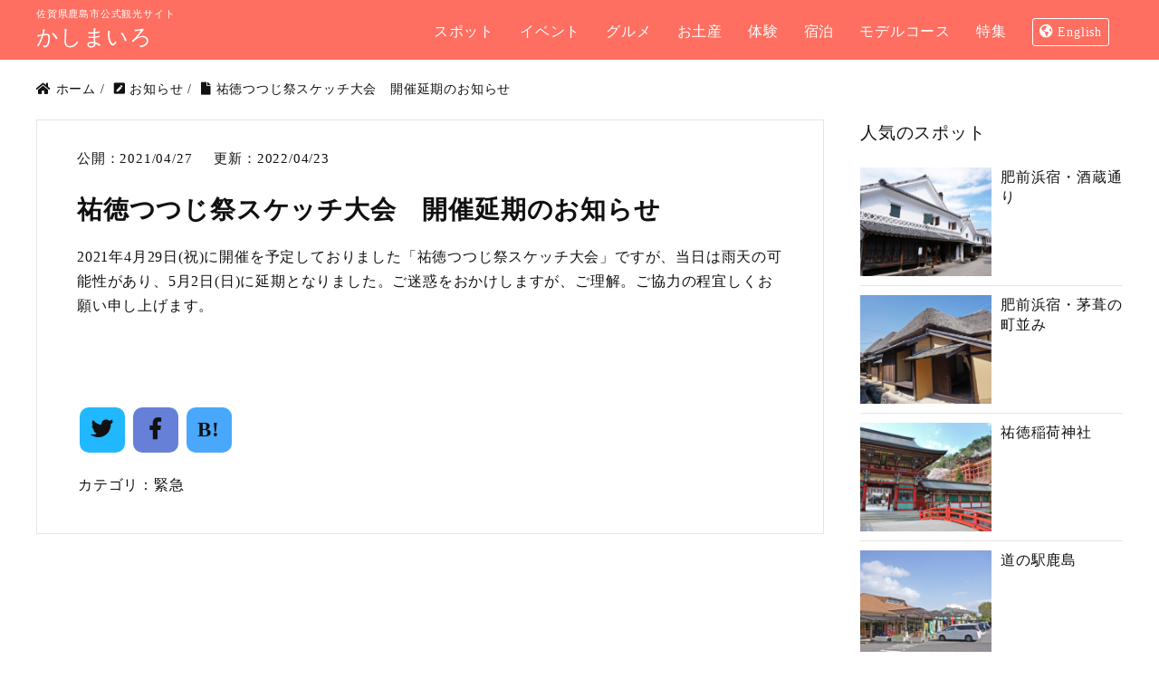

--- FILE ---
content_type: text/html; charset=UTF-8
request_url: https://saga-kashima-kankou.com/news/22760
body_size: 10221
content:
<!DOCTYPE HTML>
<html lang="ja">
<head prefix="og: http://ogp.me/ns# fb: http://ogp.me/ns/fb# article: http://ogp.me/ns/article#">
	<meta charset="UTF-8">
	<title>祐徳つつじ祭スケッチ大会　開催延期のお知らせ -【鹿島市公式観光サイト】かしまいろ</title>
	<meta name="viewport" content="width=device-width,initial-scale=1.0">
	<meta http-equiv="X-UA-Compatible" content="IE=edge">

<meta name='robots' content='max-image-preview:large' />
<meta name="keywords" content="" />
<meta name="description" content="" />
<meta name="robots" content="index" />
<meta property="og:title" content="祐徳つつじ祭スケッチ大会　開催延期のお知らせ" />
<meta property="og:type" content="article" />
<meta property="og:description" content="2021年4月29日(祝)に開催を予定しておりました「祐徳つつじ祭スケッチ大会」ですが、当日は雨天の可能性があり、5月2日(日)に延期となりました。ご迷惑をおか" />
<meta property="og:url" content="https://saga-kashima-kankou.com/news/22760" />
<meta property="og:image" content="https://saga-kashima-kankou.com/wp/wp-content/uploads/2018/09/PSDSC04684_1920.jpg" />
<meta property="og:locale" content="ja_JP" />
<meta property="og:locale:alternate" content="en_GB" />
<meta property="og:locale:alternate" content="en_US" />
<meta property="og:site_name" content="佐賀県鹿島市公式観光サイト かしまいろ" />
<meta content="summary_large_image" name="twitter:card" />
<link rel='dns-prefetch' href='//www.google.com' />
<script type="text/javascript">
/* <![CDATA[ */
window._wpemojiSettings = {"baseUrl":"https:\/\/s.w.org\/images\/core\/emoji\/15.0.3\/72x72\/","ext":".png","svgUrl":"https:\/\/s.w.org\/images\/core\/emoji\/15.0.3\/svg\/","svgExt":".svg","source":{"concatemoji":"https:\/\/saga-kashima-kankou.com\/wp\/wp-includes\/js\/wp-emoji-release.min.js?ver=6.5.7"}};
/*! This file is auto-generated */
!function(i,n){var o,s,e;function c(e){try{var t={supportTests:e,timestamp:(new Date).valueOf()};sessionStorage.setItem(o,JSON.stringify(t))}catch(e){}}function p(e,t,n){e.clearRect(0,0,e.canvas.width,e.canvas.height),e.fillText(t,0,0);var t=new Uint32Array(e.getImageData(0,0,e.canvas.width,e.canvas.height).data),r=(e.clearRect(0,0,e.canvas.width,e.canvas.height),e.fillText(n,0,0),new Uint32Array(e.getImageData(0,0,e.canvas.width,e.canvas.height).data));return t.every(function(e,t){return e===r[t]})}function u(e,t,n){switch(t){case"flag":return n(e,"\ud83c\udff3\ufe0f\u200d\u26a7\ufe0f","\ud83c\udff3\ufe0f\u200b\u26a7\ufe0f")?!1:!n(e,"\ud83c\uddfa\ud83c\uddf3","\ud83c\uddfa\u200b\ud83c\uddf3")&&!n(e,"\ud83c\udff4\udb40\udc67\udb40\udc62\udb40\udc65\udb40\udc6e\udb40\udc67\udb40\udc7f","\ud83c\udff4\u200b\udb40\udc67\u200b\udb40\udc62\u200b\udb40\udc65\u200b\udb40\udc6e\u200b\udb40\udc67\u200b\udb40\udc7f");case"emoji":return!n(e,"\ud83d\udc26\u200d\u2b1b","\ud83d\udc26\u200b\u2b1b")}return!1}function f(e,t,n){var r="undefined"!=typeof WorkerGlobalScope&&self instanceof WorkerGlobalScope?new OffscreenCanvas(300,150):i.createElement("canvas"),a=r.getContext("2d",{willReadFrequently:!0}),o=(a.textBaseline="top",a.font="600 32px Arial",{});return e.forEach(function(e){o[e]=t(a,e,n)}),o}function t(e){var t=i.createElement("script");t.src=e,t.defer=!0,i.head.appendChild(t)}"undefined"!=typeof Promise&&(o="wpEmojiSettingsSupports",s=["flag","emoji"],n.supports={everything:!0,everythingExceptFlag:!0},e=new Promise(function(e){i.addEventListener("DOMContentLoaded",e,{once:!0})}),new Promise(function(t){var n=function(){try{var e=JSON.parse(sessionStorage.getItem(o));if("object"==typeof e&&"number"==typeof e.timestamp&&(new Date).valueOf()<e.timestamp+604800&&"object"==typeof e.supportTests)return e.supportTests}catch(e){}return null}();if(!n){if("undefined"!=typeof Worker&&"undefined"!=typeof OffscreenCanvas&&"undefined"!=typeof URL&&URL.createObjectURL&&"undefined"!=typeof Blob)try{var e="postMessage("+f.toString()+"("+[JSON.stringify(s),u.toString(),p.toString()].join(",")+"));",r=new Blob([e],{type:"text/javascript"}),a=new Worker(URL.createObjectURL(r),{name:"wpTestEmojiSupports"});return void(a.onmessage=function(e){c(n=e.data),a.terminate(),t(n)})}catch(e){}c(n=f(s,u,p))}t(n)}).then(function(e){for(var t in e)n.supports[t]=e[t],n.supports.everything=n.supports.everything&&n.supports[t],"flag"!==t&&(n.supports.everythingExceptFlag=n.supports.everythingExceptFlag&&n.supports[t]);n.supports.everythingExceptFlag=n.supports.everythingExceptFlag&&!n.supports.flag,n.DOMReady=!1,n.readyCallback=function(){n.DOMReady=!0}}).then(function(){return e}).then(function(){var e;n.supports.everything||(n.readyCallback(),(e=n.source||{}).concatemoji?t(e.concatemoji):e.wpemoji&&e.twemoji&&(t(e.twemoji),t(e.wpemoji)))}))}((window,document),window._wpemojiSettings);
/* ]]> */
</script>
<link rel='stylesheet' id='base-css-css' href='https://saga-kashima-kankou.com/wp/wp-content/themes/kashima_kankou/base.css?ver=6.5.7' type='text/css' media='all' />
<link rel='stylesheet' id='main-css-css' href='https://saga-kashima-kankou.com/wp/wp-content/themes/kashima_kankou_child/style.css?ver=6.5.7' type='text/css' media='all' />
<style id='wp-emoji-styles-inline-css' type='text/css'>

	img.wp-smiley, img.emoji {
		display: inline !important;
		border: none !important;
		box-shadow: none !important;
		height: 1em !important;
		width: 1em !important;
		margin: 0 0.07em !important;
		vertical-align: -0.1em !important;
		background: none !important;
		padding: 0 !important;
	}
</style>
<link rel='stylesheet' id='wp-block-library-css' href='https://saga-kashima-kankou.com/wp/wp-includes/css/dist/block-library/style.min.css?ver=6.5.7' type='text/css' media='all' />
<style id='classic-theme-styles-inline-css' type='text/css'>
/*! This file is auto-generated */
.wp-block-button__link{color:#fff;background-color:#32373c;border-radius:9999px;box-shadow:none;text-decoration:none;padding:calc(.667em + 2px) calc(1.333em + 2px);font-size:1.125em}.wp-block-file__button{background:#32373c;color:#fff;text-decoration:none}
</style>
<style id='global-styles-inline-css' type='text/css'>
body{--wp--preset--color--black: #000000;--wp--preset--color--cyan-bluish-gray: #abb8c3;--wp--preset--color--white: #ffffff;--wp--preset--color--pale-pink: #f78da7;--wp--preset--color--vivid-red: #cf2e2e;--wp--preset--color--luminous-vivid-orange: #ff6900;--wp--preset--color--luminous-vivid-amber: #fcb900;--wp--preset--color--light-green-cyan: #7bdcb5;--wp--preset--color--vivid-green-cyan: #00d084;--wp--preset--color--pale-cyan-blue: #8ed1fc;--wp--preset--color--vivid-cyan-blue: #0693e3;--wp--preset--color--vivid-purple: #9b51e0;--wp--preset--gradient--vivid-cyan-blue-to-vivid-purple: linear-gradient(135deg,rgba(6,147,227,1) 0%,rgb(155,81,224) 100%);--wp--preset--gradient--light-green-cyan-to-vivid-green-cyan: linear-gradient(135deg,rgb(122,220,180) 0%,rgb(0,208,130) 100%);--wp--preset--gradient--luminous-vivid-amber-to-luminous-vivid-orange: linear-gradient(135deg,rgba(252,185,0,1) 0%,rgba(255,105,0,1) 100%);--wp--preset--gradient--luminous-vivid-orange-to-vivid-red: linear-gradient(135deg,rgba(255,105,0,1) 0%,rgb(207,46,46) 100%);--wp--preset--gradient--very-light-gray-to-cyan-bluish-gray: linear-gradient(135deg,rgb(238,238,238) 0%,rgb(169,184,195) 100%);--wp--preset--gradient--cool-to-warm-spectrum: linear-gradient(135deg,rgb(74,234,220) 0%,rgb(151,120,209) 20%,rgb(207,42,186) 40%,rgb(238,44,130) 60%,rgb(251,105,98) 80%,rgb(254,248,76) 100%);--wp--preset--gradient--blush-light-purple: linear-gradient(135deg,rgb(255,206,236) 0%,rgb(152,150,240) 100%);--wp--preset--gradient--blush-bordeaux: linear-gradient(135deg,rgb(254,205,165) 0%,rgb(254,45,45) 50%,rgb(107,0,62) 100%);--wp--preset--gradient--luminous-dusk: linear-gradient(135deg,rgb(255,203,112) 0%,rgb(199,81,192) 50%,rgb(65,88,208) 100%);--wp--preset--gradient--pale-ocean: linear-gradient(135deg,rgb(255,245,203) 0%,rgb(182,227,212) 50%,rgb(51,167,181) 100%);--wp--preset--gradient--electric-grass: linear-gradient(135deg,rgb(202,248,128) 0%,rgb(113,206,126) 100%);--wp--preset--gradient--midnight: linear-gradient(135deg,rgb(2,3,129) 0%,rgb(40,116,252) 100%);--wp--preset--font-size--small: 13px;--wp--preset--font-size--medium: 20px;--wp--preset--font-size--large: 36px;--wp--preset--font-size--x-large: 42px;--wp--preset--spacing--20: 0.44rem;--wp--preset--spacing--30: 0.67rem;--wp--preset--spacing--40: 1rem;--wp--preset--spacing--50: 1.5rem;--wp--preset--spacing--60: 2.25rem;--wp--preset--spacing--70: 3.38rem;--wp--preset--spacing--80: 5.06rem;--wp--preset--shadow--natural: 6px 6px 9px rgba(0, 0, 0, 0.2);--wp--preset--shadow--deep: 12px 12px 50px rgba(0, 0, 0, 0.4);--wp--preset--shadow--sharp: 6px 6px 0px rgba(0, 0, 0, 0.2);--wp--preset--shadow--outlined: 6px 6px 0px -3px rgba(255, 255, 255, 1), 6px 6px rgba(0, 0, 0, 1);--wp--preset--shadow--crisp: 6px 6px 0px rgba(0, 0, 0, 1);}:where(.is-layout-flex){gap: 0.5em;}:where(.is-layout-grid){gap: 0.5em;}body .is-layout-flex{display: flex;}body .is-layout-flex{flex-wrap: wrap;align-items: center;}body .is-layout-flex > *{margin: 0;}body .is-layout-grid{display: grid;}body .is-layout-grid > *{margin: 0;}:where(.wp-block-columns.is-layout-flex){gap: 2em;}:where(.wp-block-columns.is-layout-grid){gap: 2em;}:where(.wp-block-post-template.is-layout-flex){gap: 1.25em;}:where(.wp-block-post-template.is-layout-grid){gap: 1.25em;}.has-black-color{color: var(--wp--preset--color--black) !important;}.has-cyan-bluish-gray-color{color: var(--wp--preset--color--cyan-bluish-gray) !important;}.has-white-color{color: var(--wp--preset--color--white) !important;}.has-pale-pink-color{color: var(--wp--preset--color--pale-pink) !important;}.has-vivid-red-color{color: var(--wp--preset--color--vivid-red) !important;}.has-luminous-vivid-orange-color{color: var(--wp--preset--color--luminous-vivid-orange) !important;}.has-luminous-vivid-amber-color{color: var(--wp--preset--color--luminous-vivid-amber) !important;}.has-light-green-cyan-color{color: var(--wp--preset--color--light-green-cyan) !important;}.has-vivid-green-cyan-color{color: var(--wp--preset--color--vivid-green-cyan) !important;}.has-pale-cyan-blue-color{color: var(--wp--preset--color--pale-cyan-blue) !important;}.has-vivid-cyan-blue-color{color: var(--wp--preset--color--vivid-cyan-blue) !important;}.has-vivid-purple-color{color: var(--wp--preset--color--vivid-purple) !important;}.has-black-background-color{background-color: var(--wp--preset--color--black) !important;}.has-cyan-bluish-gray-background-color{background-color: var(--wp--preset--color--cyan-bluish-gray) !important;}.has-white-background-color{background-color: var(--wp--preset--color--white) !important;}.has-pale-pink-background-color{background-color: var(--wp--preset--color--pale-pink) !important;}.has-vivid-red-background-color{background-color: var(--wp--preset--color--vivid-red) !important;}.has-luminous-vivid-orange-background-color{background-color: var(--wp--preset--color--luminous-vivid-orange) !important;}.has-luminous-vivid-amber-background-color{background-color: var(--wp--preset--color--luminous-vivid-amber) !important;}.has-light-green-cyan-background-color{background-color: var(--wp--preset--color--light-green-cyan) !important;}.has-vivid-green-cyan-background-color{background-color: var(--wp--preset--color--vivid-green-cyan) !important;}.has-pale-cyan-blue-background-color{background-color: var(--wp--preset--color--pale-cyan-blue) !important;}.has-vivid-cyan-blue-background-color{background-color: var(--wp--preset--color--vivid-cyan-blue) !important;}.has-vivid-purple-background-color{background-color: var(--wp--preset--color--vivid-purple) !important;}.has-black-border-color{border-color: var(--wp--preset--color--black) !important;}.has-cyan-bluish-gray-border-color{border-color: var(--wp--preset--color--cyan-bluish-gray) !important;}.has-white-border-color{border-color: var(--wp--preset--color--white) !important;}.has-pale-pink-border-color{border-color: var(--wp--preset--color--pale-pink) !important;}.has-vivid-red-border-color{border-color: var(--wp--preset--color--vivid-red) !important;}.has-luminous-vivid-orange-border-color{border-color: var(--wp--preset--color--luminous-vivid-orange) !important;}.has-luminous-vivid-amber-border-color{border-color: var(--wp--preset--color--luminous-vivid-amber) !important;}.has-light-green-cyan-border-color{border-color: var(--wp--preset--color--light-green-cyan) !important;}.has-vivid-green-cyan-border-color{border-color: var(--wp--preset--color--vivid-green-cyan) !important;}.has-pale-cyan-blue-border-color{border-color: var(--wp--preset--color--pale-cyan-blue) !important;}.has-vivid-cyan-blue-border-color{border-color: var(--wp--preset--color--vivid-cyan-blue) !important;}.has-vivid-purple-border-color{border-color: var(--wp--preset--color--vivid-purple) !important;}.has-vivid-cyan-blue-to-vivid-purple-gradient-background{background: var(--wp--preset--gradient--vivid-cyan-blue-to-vivid-purple) !important;}.has-light-green-cyan-to-vivid-green-cyan-gradient-background{background: var(--wp--preset--gradient--light-green-cyan-to-vivid-green-cyan) !important;}.has-luminous-vivid-amber-to-luminous-vivid-orange-gradient-background{background: var(--wp--preset--gradient--luminous-vivid-amber-to-luminous-vivid-orange) !important;}.has-luminous-vivid-orange-to-vivid-red-gradient-background{background: var(--wp--preset--gradient--luminous-vivid-orange-to-vivid-red) !important;}.has-very-light-gray-to-cyan-bluish-gray-gradient-background{background: var(--wp--preset--gradient--very-light-gray-to-cyan-bluish-gray) !important;}.has-cool-to-warm-spectrum-gradient-background{background: var(--wp--preset--gradient--cool-to-warm-spectrum) !important;}.has-blush-light-purple-gradient-background{background: var(--wp--preset--gradient--blush-light-purple) !important;}.has-blush-bordeaux-gradient-background{background: var(--wp--preset--gradient--blush-bordeaux) !important;}.has-luminous-dusk-gradient-background{background: var(--wp--preset--gradient--luminous-dusk) !important;}.has-pale-ocean-gradient-background{background: var(--wp--preset--gradient--pale-ocean) !important;}.has-electric-grass-gradient-background{background: var(--wp--preset--gradient--electric-grass) !important;}.has-midnight-gradient-background{background: var(--wp--preset--gradient--midnight) !important;}.has-small-font-size{font-size: var(--wp--preset--font-size--small) !important;}.has-medium-font-size{font-size: var(--wp--preset--font-size--medium) !important;}.has-large-font-size{font-size: var(--wp--preset--font-size--large) !important;}.has-x-large-font-size{font-size: var(--wp--preset--font-size--x-large) !important;}
.wp-block-navigation a:where(:not(.wp-element-button)){color: inherit;}
:where(.wp-block-post-template.is-layout-flex){gap: 1.25em;}:where(.wp-block-post-template.is-layout-grid){gap: 1.25em;}
:where(.wp-block-columns.is-layout-flex){gap: 2em;}:where(.wp-block-columns.is-layout-grid){gap: 2em;}
.wp-block-pullquote{font-size: 1.5em;line-height: 1.6;}
</style>
<link rel='stylesheet' id='contact-form-7-css' href='https://saga-kashima-kankou.com/wp/wp-content/plugins/contact-form-7/includes/css/styles.css?ver=5.1.3' type='text/css' media='all' />
<link rel='stylesheet' id='contact-form-7-confirm-css' href='https://saga-kashima-kankou.com/wp/wp-content/plugins/contact-form-7-add-confirm/includes/css/styles.css?ver=5.1' type='text/css' media='all' />
<link rel='stylesheet' id='toc-screen-css' href='https://saga-kashima-kankou.com/wp/wp-content/plugins/table-of-contents-plus/screen.min.css?ver=2408' type='text/css' media='all' />
<link rel='stylesheet' id='parent-style-css' href='https://saga-kashima-kankou.com/wp/wp-content/themes/kashima_kankou/style.css?ver=6.5.7' type='text/css' media='all' />
<link rel='stylesheet' id='child-style-css' href='https://saga-kashima-kankou.com/wp/wp-content/themes/kashima_kankou_child/style.css?ver=6.5.7' type='text/css' media='all' />
<script type="text/javascript" src="https://saga-kashima-kankou.com/wp/wp-includes/js/jquery/jquery.min.js?ver=3.7.1" id="jquery-core-js"></script>
<script type="text/javascript" src="https://saga-kashima-kankou.com/wp/wp-includes/js/jquery/jquery-migrate.min.js?ver=3.4.1" id="jquery-migrate-js"></script>
<link rel="https://api.w.org/" href="https://saga-kashima-kankou.com/wp-json/" /><link rel="EditURI" type="application/rsd+xml" title="RSD" href="https://saga-kashima-kankou.com/wp/xmlrpc.php?rsd" />
<link rel="canonical" href="https://saga-kashima-kankou.com/news/22760" />
<link rel='shortlink' href='https://saga-kashima-kankou.com/?p=22760' />
<link rel="alternate" type="application/json+oembed" href="https://saga-kashima-kankou.com/wp-json/oembed/1.0/embed?url=https%3A%2F%2Fsaga-kashima-kankou.com%2Fnews%2F22760" />
<link rel="alternate" type="text/xml+oembed" href="https://saga-kashima-kankou.com/wp-json/oembed/1.0/embed?url=https%3A%2F%2Fsaga-kashima-kankou.com%2Fnews%2F22760&#038;format=xml" />
<style type="text/css">.inv-recaptcha-holder {
    display: none;
}</style>

<link href="https://use.fontawesome.com/releases/v5.4.1/css/all.css" rel="stylesheet">
<link rel="stylesheet" href="https://cdnjs.cloudflare.com/ajax/libs/font-awesome-animation/0.0.10/font-awesome-animation.css" type="text/css" media="all" />

	<link rel="stylesheet" href="https://saga-kashima-kankou.com/topparts/css/common.css">  
<script src="https://saga-kashima-kankou.com/topparts/js/jquery.inview.js" type="text/javascript"></script>
<link rel="stylesheet" type="text/css" media="all" href="https://saga-kashima-kankou.com/topparts/css/animation.css">
<script src="https://saga-kashima-kankou.com/topparts/js/animation.js" type="text/javascript"></script>
  <script src="https://ajax.googleapis.com/ajax/libs/jquery/3.6.0/jquery.min.js"></script>	
	
	

<!-- Global site tag (gtag.js) - Google Analytics -->
<script async src="https://www.googletagmanager.com/gtag/js?id=UA-47844522-1"></script>
<script>
  window.dataLayer = window.dataLayer || [];
  function gtag(){dataLayer.push(arguments);}
  gtag('js', new Date());

  gtag('config', 'UA-47844522-1');
</script>
<meta name="google-site-verification" content="-oeJbwvYnpNMFDjmYAVkvXjZb_IbWLp2s2m4Zv_hvDQ" />
</head>

<body id="#top" class="news-template-default single single-news postid-22760 left-content default" itemschope="itemscope" itemtype="http://schema.org/WebPage">

<script src="//accaii.com/kashimakankou/script.js" async></script><noscript><img src="//accaii.com/kashimakankou/script?guid=on"></noscript>


<header id="header" role="banner" itemscope="itemscope" itemtype="http://schema.org/WPHeader" class="">
  <div class="wrap">
    <div class="official-label">佐賀県鹿島市公式観光サイト</div>
          <p id="logo" itemprop="headline">
		  <a href="https://saga-kashima-kankou.com">かしまいろ</a>
      </p>
	        <!--<span class="city-concept"></span>-->
	  
    <a class="menu-trigger"><span></span><span></span><span></span><span class="menu"></span></a>

<!-- start global nav  -->
<!---->
<nav id="gnav" role="navigation" itemscope="itemscope" itemtype="http://scheme.org/SiteNavigationElement">
  <div class="wrap">
        <div id="gnav-container" class="gnar-container">
        <ul id="gnav-ul" class="clear fix">
            <li class="sp-menu"><a href="https://saga-kashima-kankou.com/"><span class="gnav-label">HOME</span></a></li>
            <li><a href="https://saga-kashima-kankou.com/spot"><span class="gnav-label">スポット</span></a></li>
            <li><a href="https://saga-kashima-kankou.com/event"><span class="gnav-label">イベント</span></a></li>
            <li><a href="https://saga-kashima-kankou.com/gourmet"><span class="gnav-label">グルメ</span></a></li>
            <li class="sp-menu"><a href="https://saga-kashima-kankou.com/souvenir"><span class="gnav-label">お土産</span></a></li>
            <li class="pc-menu"><span class="gnav-label has-child">お土産</span>
				<ul class="gnav-sub">
					<li class="gnav-sub-item"><a href="https://saga-kashima-kankou.com/local-speciality"><span class="gnav-sub-label">特産品一覧</span></a></li>
					<li class="gnav-sub-item"><a href="https://saga-kashima-kankou.com/souvenir"><span class="gnav-sub-label">お土産店舗</span></a></li>
				</ul>
			</li>
            <li><a href="https://saga-kashima-kankou.com/experience"><span class="gnav-label">体験</span></a></li>
            <li><a href="https://saga-kashima-kankou.com/stay"><span class="gnav-label">宿泊</span></a></li>
            <li><a href="https://saga-kashima-kankou.com/course"><span class="gnav-label">モデルコース</span></a></li>
            <li><a href="https://saga-kashima-kankou.com/feature"><span class="gnav-label">特集</span></a></li>
			<li class="language-switcher"><a href="https://saga-kashima-kankou.com/en">English</a></li>
        </ul>
    </div>
  </div>
</nav>

  </div>

</header>


<div id="content">


<div class="wrap">
  
    
    <ol class="breadcrumb clearfix"><li itemscope="itemscope" itemtype="http://data-vocabulary.org/Breadcrumb"><a href="https://saga-kashima-kankou.com" itemprop="url"><i class="fas fa-home"></i> <span itemprop="title">ホーム</span></a> / </li><li itemscope="itemscope" itemtype="http://data-vocabulary.org/Breadcrumb"><a href="https://saga-kashima-kankou.com/news" itemprop="url"><i class="fas fa-pen-square"></i> <span itemprop="title">お知らせ</span></a> / </li><li><i class="fas fa-file"></i> 祐徳つつじ祭スケッチ大会　開催延期のお知らせ</li></ol>
  <div id="main" class="col-md-8" role="main" itemprop="mainContentOfPage" itemscope="itemscope" itemtype="http://schema.org/Blog">

      
    <div class="main-inner">
    
    
            
        <article id="post-22760" class="post-22760 news type-news status-publish hentry category_news-emergency" itemscope="itemscope" itemtype="http://schema.org/BlogPosting">

      <header class="post-header">
        <ul class="post-meta list-inline clear">
          <li class="date updated single-date" itemprop="datePublished" datetime="2021-04-27T15:56:39+09:00">公開：2021/04/27</li>
                    <li class="date updated single-date" itemprop="dateModified" datetime="2022-04-23T11:33:50+09:00">更新：2022/04/23</li>
                  </ul>
        <h1 class="post-title" itemprop="headline">祐徳つつじ祭スケッチ大会　開催延期のお知らせ</h1>
        <div class="post-header-meta">
                  </div>
      </header>

      <section class="post-content" itemprop="text">
      
        <p>2021年4月29日(祝)に開催を予定しておりました「祐徳つつじ祭スケッチ大会」ですが、当日は雨天の可能性があり、5月2日(日)に延期となりました。ご迷惑をおかけしますが、ご理解。ご協力の程宜しくお願い申し上げます。</p>

      </section>

        		
      <footer class="post-footer">

      
<div class="social-buttons">
<!--twitter-->
<a class="share_btn2 shtw" href="http://twitter.com/intent/tweet?url=https%3A%2F%2Fsaga-kashima-kankou.com%2Fnews%2F22760&text=%E7%A5%90%E5%BE%B3%E3%81%A4%E3%81%A4%E3%81%98%E7%A5%AD%E3%82%B9%E3%82%B1%E3%83%83%E3%83%81%E5%A4%A7%E4%BC%9A%E3%80%80%E9%96%8B%E5%82%AC%E5%BB%B6%E6%9C%9F%E3%81%AE%E3%81%8A%E7%9F%A5%E3%82%89%E3%81%9B+-%E3%80%90%E9%B9%BF%E5%B3%B6%E5%B8%82%E5%85%AC%E5%BC%8F%E8%A6%B3%E5%85%89%E3%82%B5%E3%82%A4%E3%83%88%E3%80%91%E3%81%8B%E3%81%97%E3%81%BE%E3%81%84%E3%82%8D&tw_p=tweetbutton" onclick="javascript:window.open(this.href, '', 'menubar=no,toolbar=no,resizable=yes,scrollbars=yes,height=300,width=600');return false;">
  <i class="fab fa-twitter"></i>
</a>
<!--facebook-->
<a class="share_btn2 shfb" href="http://www.facebook.com/sharer.php?src=bm&u=https%3A%2F%2Fsaga-kashima-kankou.com%2Fnews%2F22760&t=%E7%A5%90%E5%BE%B3%E3%81%A4%E3%81%A4%E3%81%98%E7%A5%AD%E3%82%B9%E3%82%B1%E3%83%83%E3%83%81%E5%A4%A7%E4%BC%9A%E3%80%80%E9%96%8B%E5%82%AC%E5%BB%B6%E6%9C%9F%E3%81%AE%E3%81%8A%E7%9F%A5%E3%82%89%E3%81%9B+-%E3%80%90%E9%B9%BF%E5%B3%B6%E5%B8%82%E5%85%AC%E5%BC%8F%E8%A6%B3%E5%85%89%E3%82%B5%E3%82%A4%E3%83%88%E3%80%91%E3%81%8B%E3%81%97%E3%81%BE%E3%81%84%E3%82%8D" onclick="javascript:window.open(this.href, '', 'menubar=no,toolbar=no,resizable=yes,scrollbars=yes,height=300,width=600');return false;">
  <i class="fab fa-facebook-f"></i>
</a>
<!--はてぶ-->
<a class="share_btn2 shhtb" href="http://b.hatena.ne.jp/add?mode=confirm&url=https%3A%2F%2Fsaga-kashima-kankou.com%2Fnews%2F22760" onclick="javascript:window.open(this.href, '', 'menubar=no,toolbar=no,resizable=yes,scrollbars=yes,height=400,width=510');return false;">
  B!
</a>
<!--googleplus-->
<!--<a class="share_btn2 shgp" href="https://plus.google.com/share?url=https%3A%2F%2Fsaga-kashima-kankou.com%2Fnews%2F22760" onclick="javascript:window.open(this.href, '', 'menubar=no,toolbar=no,resizable=yes,scrollbars=yes,height=600,width=500');return false;">
  <i class="fa fa-google-plus"></i>
</a>-->
<!--pocket-->
<!--<a class="share_btn2 shpkt">
  <i class="fa fa-get-pocket"></i>
</a>-->
<!--feedly-->
<!--<a class="share_btn2 shfdly" href="http://cloud.feedly.com/#subscription%2Ffeed%2Fhttp%3A%2F%2Fnetworkspace.site%2Fnews%2Ffeed" target="_blank">
  <i class="fa fa-rss"></i>
</a>-->
</div>		  
            
      <ul class="post-footer-list">
		  カテゴリ：<li class="cat"><span>緊急</span> </li>
      </ul>

      </footer>
      
            
    </article>


    
    
    </div><!-- /main-inner -->

      
  </div><!-- /main -->
  
  <div id="side" class="col-md-4" role="complementary" itemscope="itemscope" itemtype="http://schema.org/WPSideBar">
    <div class="side-inner">
      <div class="side-widget-area">
        
      <div id="text-21" class="widget_text side-widget"><div class="side-widget-inner"><h4 class="side-title"><span class="side-title-inner">人気のスポット</span></h4>			<div class="textwidget"><ul class="thumbnail-posts"><li><a href="https://saga-kashima-kankou.com/spot/1114"><img loading="lazy" decoding="async" width="400" height="266" src="https://saga-kashima-kankou.com/wp/wp-content/uploads/2017/08/s_DSC04684-400x266.jpg" class="attachment-medium size-medium wp-post-image" alt="" /><div class="title">肥前浜宿・酒蔵通り</div></a><div class="clear"></div></li><li><a href="https://saga-kashima-kankou.com/spot/1116"><img loading="lazy" decoding="async" width="400" height="266" src="https://saga-kashima-kankou.com/wp/wp-content/uploads/2019/03/PSDSC09512-400x266.jpg" class="attachment-medium size-medium wp-post-image" alt="" /><div class="title">肥前浜宿・茅葺の町並み</div></a><div class="clear"></div></li><li><a href="https://saga-kashima-kankou.com/spot/301"><img loading="lazy" decoding="async" width="400" height="268" src="https://saga-kashima-kankou.com/wp/wp-content/uploads/2017/11/yutoku001-400x268.jpg" class="attachment-medium size-medium wp-post-image" alt="" /><div class="title">祐徳稲荷神社</div></a><div class="clear"></div></li><li><a href="https://saga-kashima-kankou.com/spot/1378"><img loading="lazy" decoding="async" width="400" height="266" src="https://saga-kashima-kankou.com/wp/wp-content/uploads/2017/08/RoadStationKashima001-400x266.jpg" class="attachment-medium size-medium wp-post-image" alt="" /><div class="title">道の駅鹿島</div></a><div class="clear"></div></li></ul>
</div>
		</div></div><div id="text-15" class="widget_text side-widget"><div class="side-widget-inner"><h4 class="side-title"><span class="side-title-inner">お役立ち情報</span></h4>			<div class="textwidget"><ul class="side-text-list">
<li><a href="https://saga-kashima-kankou.com/news">お知らせ</a></li>
<li><a href="https://saga-kashima-kankou.com/access">交通アクセス</a></li>
<li><a href="https://saga-kashima-kankou.com/brochure">パンフレット</a></li>
<li><a href="https://saga-kashima-kankou.com/question">よくある質問</a></li>
<li><a href="https://saga-kashima-kankou.com/rental-bicycle">レンタサイクル</a></li>
</ul>
</div>
		</div></div>      </div><!-- //side-widget-area -->
      
    </div>
  </div><!-- /side -->
  
    
</div><!-- /wrap -->


</div><!-- /content -->

<footer id="footer">
  <div class="footer-03">
    <div class="wrap">
    <div class="footer-box">
    <div class="footer-box-title slideToggle">鹿島市の楽しみ方</div>
      <ul>
        <li><a href="https://saga-kashima-kankou.com/spot">スポット</a></li>
        <li><a href="https://saga-kashima-kankou.com/event">イベント</a></li>
        <li><a href="https://saga-kashima-kankou.com/gourmet">グルメ</a></li>
        <li><a href="https://saga-kashima-kankou.com/souvenir">お土産</a></li>
        <li><a href="https://saga-kashima-kankou.com/experience">体験</a></li>
        <li><a href="https://saga-kashima-kankou.com/stay">宿泊</a></li>
        <li><a href="https://saga-kashima-kankou.com/course">モデルコース</a></li>
        <li><a href="https://saga-kashima-kankou.com/feature">特集</a></li>
      </ul>
    </div>
        <div class="footer-box">
    <div class="footer-box-title slideToggle">お役立ち情報</div>
      <ul>
                <li><a href="https://saga-kashima-kankou.com/news" >お知らせ</a></li>
                <li><a href="https://saga-kashima-kankou.com/access" >交通アクセス</a></li>
                <li><a href="https://saga-kashima-kankou.com/question" >よくある質問</a></li>
                <li><a href="https://saga-kashima-kankou.com/brochure" >パンフレット</a></li>
                <li><a href="https://saga-kashima-kankou.com/local-speciality" >鹿島市の特産品</a></li>
                <li><a href="https://saga-kashima-kankou.com/kashimaru" >かし丸くん</a></li>
                <li><a href="https://saga-kashima-kankou.com/rental-bicycle" >レンタサイクル</a></li>
              </ul>
    </div>
            <div class="footer-box">
    <div class="footer-box-title slideToggle">人気のイベント</div>
      <ul>
                <li><a href="https://saga-kashima-kankou.com/event/8245" >鹿島酒蔵ツーリズム</a></li>
                <li><a href="https://saga-kashima-kankou.com/event/8256" >鹿島ガタリンピック</a></li>
                <li><a href="https://saga-kashima-kankou.com/event/476" >鹿島おどり</a></li>
                <li><a href="https://saga-kashima-kankou.com/event/936" >鹿島市民納涼花火大会</a></li>
                <li><a href="https://saga-kashima-kankou.com/feature/1890" >かしま伝承芸能フェスティバル</a></li>
                <li><a href="https://saga-kashima-kankou.com/feature/3799" >肥前浜宿秋の蔵々まつり</a></li>
                <li><a href="https://saga-kashima-kankou.com/feature/1257" >肥前浜宿土曜夜市</a></li>
              </ul>
    </div>
            <div class="footer-box">
    <div class="footer-box-title slideToggle">その他</div>
      <ul>
                <li><a href="https://saga-kashima-kankou.com/contact" >お問い合わせ</a></li>
                <li><a href="https://saga-kashima-kankou.com/event-request" >イベント情報の掲載依頼</a></li>
                <li><a href="https://saga-kashima-kankou.com/tourism-association" >一般社団法人 鹿島市観光協会</a></li>
                <li><a href="https://saga-kashima-kankou.com/association-member" >観光協会会員一覧</a></li>
                <li><a href="https://saga-kashima-kankou.com/policy" >サイトポリシー</a></li>
              </ul>
    </div>
            <div class="footer-box">
    <div class="footer-box-title slideToggle">関連する外部サイト</div>
      <ul>
                <li><a href="http://www.city.saga-kashima.lg.jp/" target="_blank">鹿島市</a></li>
                <li><a href="https://www.yutokusan.jp/" target="_blank">祐徳稲荷神社</a></li>
                <li><a href="http://monzen.sagafan.jp/" target="_blank">祐徳稲荷神社ゆうとく庵ブログ</a></li>
                <li><a href="http://michinoekikashima.jp/main/" target="_blank">道の駅鹿島</a></li>
                <li><a href="http://sakagura-tourism.com/main/" target="_blank">鹿島酒蔵ツーリズム</a></li>
                <li><a href="https://www.asobo-saga.jp/" target="_blank">佐賀県観光連盟</a></li>
                <li><a href="http://www.tara-kankou.jp/" target="_blank">太良町観光協会</a></li>
                <li><a href="https://spa-u.net/" target="_blank">嬉野温泉観光協会</a></li>
                <li><a href="http://fujinotu.jpn.org/" target="_blank">肥前路南西部広域観光協議会</a></li>
                <li><a href="https://kashima-onlineshop.com/" target="_blank">公式オンラインショップ「かしまいろONLINE」</a></li>
                <li><a href="https://www.tapmap-saga.com/" target="_blank">佐賀県観光デジタルマップ「TAP MAP SAGA」</a></li>
              </ul>
    </div>
        </div><!-- /wrap -->
  </div><!-- /footer-03 -->
  <div class="footer-02">
    <div class="wrap">
      <p class="footer-copy">
        &#169; 2018-2026 佐賀県鹿島市観光協会
      </p>
    </div><!-- /wrap -->
  </div><!-- /footer-02 -->
  </footer>
<a href="#" class="pagetop"><span><i class="fa fa-angle-up"></i></span></a>
    <script>
        var ajaxurl = 'https://saga-kashima-kankou.com/wp/wp-admin/admin-ajax.php';
    </script>
  <script src="https://apis.google.com/js/platform.js" async defer>
    {lang: 'ja'}
  </script><script type="text/javascript" id="contact-form-7-js-extra">
/* <![CDATA[ */
var wpcf7 = {"apiSettings":{"root":"https:\/\/saga-kashima-kankou.com\/wp-json\/contact-form-7\/v1","namespace":"contact-form-7\/v1"}};
/* ]]> */
</script>
<script type="text/javascript" src="https://saga-kashima-kankou.com/wp/wp-content/plugins/contact-form-7/includes/js/scripts.js?ver=5.1.3" id="contact-form-7-js"></script>
<script type="text/javascript" src="https://saga-kashima-kankou.com/wp/wp-includes/js/jquery/jquery.form.min.js?ver=4.3.0" id="jquery-form-js"></script>
<script type="text/javascript" src="https://saga-kashima-kankou.com/wp/wp-content/plugins/contact-form-7-add-confirm/includes/js/scripts.js?ver=5.1" id="contact-form-7-confirm-js"></script>
<script type="text/javascript" src="https://saga-kashima-kankou.com/wp/wp-content/plugins/table-of-contents-plus/front.min.js?ver=2408" id="toc-front-js"></script>
<script type="text/javascript" id="google-invisible-recaptcha-js-before">
/* <![CDATA[ */
var renderInvisibleReCaptcha = function() {

    for (var i = 0; i < document.forms.length; ++i) {
        var form = document.forms[i];
        var holder = form.querySelector('.inv-recaptcha-holder');

        if (null === holder) continue;
		holder.innerHTML = '';

         (function(frm){
			var cf7SubmitElm = frm.querySelector('.wpcf7-submit');
            var holderId = grecaptcha.render(holder,{
                'sitekey': '6LfRLI0UAAAAAIk6YwEYF-5yY06om-OmqjoYuR3g', 'size': 'invisible', 'badge' : 'inline',
                'callback' : function (recaptchaToken) {
					if((null !== cf7SubmitElm) && (typeof jQuery != 'undefined')){jQuery(frm).submit();grecaptcha.reset(holderId);return;}
					 HTMLFormElement.prototype.submit.call(frm);
                },
                'expired-callback' : function(){grecaptcha.reset(holderId);}
            });

			if(null !== cf7SubmitElm && (typeof jQuery != 'undefined') ){
				jQuery(cf7SubmitElm).off('click').on('click', function(clickEvt){
					clickEvt.preventDefault();
					grecaptcha.execute(holderId);
				});
			}
			else
			{
				frm.onsubmit = function (evt){evt.preventDefault();grecaptcha.execute(holderId);};
			}


        })(form);
    }
};
/* ]]> */
</script>
<script type="text/javascript" async defer src="https://www.google.com/recaptcha/api.js?onload=renderInvisibleReCaptcha&amp;render=explicit" id="google-invisible-recaptcha-js"></script>
<script type="text/javascript" src="https://saga-kashima-kankou.com/wp/wp-content/themes/kashima_kankou_child/js/main.js?ver=6.5.7" id="main-js-js"></script>
<script type="text/javascript" src="https://saga-kashima-kankou.com/wp/wp-content/themes/kashima_kankou_child/js/ofi.min.js?ver=6.5.7" id="ofi-js-js"></script>
<script type="text/javascript" src="https://saga-kashima-kankou.com/wp/wp-content/themes/kashima_kankou/lib/js/jquery.pagetop.js?ver=6.5.7" id="pagetop-js"></script>
<script>
(function($){

$(function(){
    $(".sub-menu").css('display', 'none');
  $("#gnav-ul li").hover(function(){
    $(this).children('ul').fadeIn('fast');
  }, function(){
    $(this).children('ul').fadeOut('fast');
  });
    // スマホトグルメニュー
  
      $('#gnav').removeClass('active');
    
    
  $('#header-menu-tog a').click(function(){
    $('#gnav').toggleClass('active');
  });
});


})(jQuery);

</script>
<!-- Yahoo Code for your Target List -->
<script type="text/javascript">
/* <![CDATA[ */
var yahoo_ss_retargeting_id = 1001070084;
var yahoo_sstag_custom_params = window.yahoo_sstag_params;
var yahoo_ss_retargeting = true;
/* ]]> */
</script>
<script type="text/javascript" src="https://s.yimg.jp/images/listing/tool/cv/conversion.js">
</script>
<noscript>
<div style="display:inline;">
<img height="1" width="1" style="border-style:none;" alt="" src="https://b97.yahoo.co.jp/pagead/conversion/1001070084/?guid=ON&script=0&disvt=false"/>
</div>
</noscript>
<!-- Yahoo Code for your Target List -->
<script type="text/javascript" language="javascript">
/* <![CDATA[ */
var yahoo_retargeting_id = 'MZRN6LQ1H8';
var yahoo_retargeting_label = '';
var yahoo_retargeting_page_type = '';
var yahoo_retargeting_items = [{item_id: '', category_id: '', price: '', quantity: ''}];
/* ]]> */
</script>
<script type="text/javascript" language="javascript" src="https://b92.yahoo.co.jp/js/s_retargeting.js"></script>
</body>
</html>

--- FILE ---
content_type: text/css
request_url: https://saga-kashima-kankou.com/wp/wp-content/themes/kashima_kankou_child/style.css?ver=6.5.7
body_size: 21548
content:
/*

Template:kashima_kankou
Theme Name:kashima_kankou_child

*/

body {
	background: #fff;
	font-family: "Yu Gothic", YuGothic, "ヒラギノ角ゴ ProN W3", Hiragino Kaku Gothic ProN, Arial, "メイリオ", Meiryo, sans-serif;
	font-size: 16px;
	font-weight: 400;
}

a { 
	color: #479DDC;
}

img {
	object-fit: cover;
}

.center {
	text-align: center;
}

area {
	outline: none;
}

form input[type="submit"], form button {
    padding: 12px 30px;
	background: #8CD790;
}

form input[type="submit"]:hover, form button:hover {
	background: #77AF9C;
	-webkit-transition: all ease-in-out .3s;
	transition: all ease-in-out .3s
}

.breadcrumb {
	font-size: 14px;
	margin: 0 0 22px;
}

.breadcrumb li {
	margin-right: 10px;
	margin-left: 0;
}

.breadcrumb li:last-child {
	margin-right: 0;
}

.toggle-child {
	display: none;
}

.pagination {
	margin-top: 20px;
	margin-bottom: 50px;
	display: flex;
    justify-content: center;
}

#comments {
	padding: 0;
	margin-bottom: 50px;
}

#comments .toggle-parent a {
	font-size: 14px;
	cursor: pointer;
}

.comment-form-box {
	padding: 40px 50px;
	margin-top: 40px;
	border: 1px solid #ddd;
	background: #f7f7f7;
}

.comment-name,
.comment-date-edit {
	color: #EE817B;
}

.comment-listCon p {
	font-size: 15px;
	line-height: 1.8;
}

#comments .nav-previous a {
	margin-right: 20px;
}

#comments .nav-previous,
#comments .nav-next {
	display: inline-block;
}

.comment-reply-title {
	font-weight: bold;
	font-size: 17px;
}

.comment-description {
	line-height: 1.7;
	margin: 15px 0;
}

#comments .form-submit #submit {
	width: 100%;
	line-height: 25px;
	font-size: 15px;
	display: inline-block;
	background-color: #EE817B;
	color: #FFF;
	margin-bottom: 5px;
	letter-spacing: 0.05em;
	border-radius: 3px;
	cursor: pointer;
	text-align: center;
	box-shadow: 0 2px 2px 0 rgba(0, 0, 0, 0.14), 0 1px 5px 0 rgba(0, 0, 0, 0.12), 0 3px 1px -2px rgba(0, 0, 0, 0.2);
}

.comment-form-comment textarea {
	width: 100%;
	margin: 0 0 25px 0;
}

.comments-title {
	font-size: 20px;
	padding: 10px 0;
	margin-bottom: 0;
}

.comment-list {
	line-height: 1.9;
}

.comment-form-comment label,
.comment-form-author label {
	display: block;
	width: 100%;
	font-size: 15px;
	margin: 0 0 5px;
}

.comment-list>.comment {
	margin-bottom: 10px;
	border-bottom: 0;
}

.comment-form-author {
	float: none;
}

#footer .wrap {
	padding: 15px 0;
}

.clear:after {
	content: ".";
	display: block;
	height: 0;
	font-size: 0;
	clear: both;
	visibility: hidden;
}

.video {
	position: relative;
	width: 100%;
	max-width: 1400px;
	height: calc(100vh - 60px);
	text-align: center;
}

video.movie {
	position: absolute;
	right: 0;
	bottom: 0;
	min-width: 100%;
	min-height: 100%;
	width: auto;
	height: auto;
	z-index: -100;
	background-size: cover;
	background-color: #000;
}

.video-scroll {
	position: absolute;
	transform: translateX(-50%);
	left: 50%;
	bottom: 20px;
}

.video-scroll a {
	color: #fff;
	text-decoration: none;
}

.video-scroll .fa-angle-double-down {
	font-size: 40px;
	padding: 5px;
}

.post-content p,
.post-content pre {
	line-height: 1.7;
}

body.single article {
	border: 1px #e5e5e5 solid;
}

.post-header {
	padding: 30px 44px 0;
}

.post-content {
	padding: 15px 44px 42px 44px;
}

.post-footer {
	padding: 30px 45px 0px;
}

.post-title {
	margin: 0 0 0;
}

.cat-content {
	margin-bottom: 10px;
	background: #fff;
	padding: 15px 5px 40px 5px;
	border: none;
}

.cat-content .post-title {
	text-align: center;
	position: relative;
}

.side-widget {
	margin-bottom: 20px
}

.side-widget .side-title {
	font-size: 19px;
}

#header {
	padding: 10px 0 5px 0;
	border-bottom: 0;
	background: #FF6F61;
}
.en #header {
	padding: 12px 0 13px 0;
}

#header #logo a {
	text-decoration: none;
	color: #fff;
}

.en #header #logo a {
	font-family: 'Quicksand', sans-serif;
}

.official-label {
	color: #fff;
	font-size: 11px;
	line-height: 1;
}

.city-concept {
	color: #fff;
	margin-left: 20px;
}

.wrap {
	width: 100%;
	max-width: 1200px;
	line-height: 1.7;
}

#gnav {
	border-top: 0;
	border-bottom: 0;
	font-size: 18px;
	float: right;
	background: #fff;
	margin-top: -3px;
}

#gnav .wrap {
	background: #FF6F61;
}

#gnav li {
	padding: 0 8px 0 0;
}

#gnav li a {
	border-top: 0;
	margin-top: 0;
	padding: 8px 10px 8px 10px;
	font-size: 16px;
	background: #FF6F61;
	color: #fff;
}

.en #gnav li a {
	padding: 14px 10px 10px 10px;
}

#gnav li.language-switcher {
	padding: 0;
	margin-right: 15px;
	margin-left: 10px;
	margin-top: 2px;
}

.en #gnav li.language-switcher {
	margin-top: 9px;
}

#gnav li.language-switcher a {
	color: #fff;
	font-size: 14px;
	border: solid 1px #fff;
	border-radius: 3px;
	padding: 5px 7px;
}

#gnav li.language-switcher a:hover {
	background-color: rgba(255, 255, 255, .2);
}

.div-table {
	display: table;
	border-collapse: collapse;
	width: 100%;
}

.div-tr {
	display: table-row;
}

.div-th-20 {
	display: table-cell;
	background-color: #FCECEA;
	text-align: center;
	vertical-align: middle;
	border: solid 1px #e5e5e5;
	width: 20%;
}

.div-td, .div-td2 {
	display: table-cell;
	border: solid 1px #e5e5e5;
	padding: 8px 10px;
}

.div-td2 {
	vertical-align: top;
	padding: 10px 10px;
}

.div-td2 a {
	display: inline-block;
	width: 100%;
}

.post-footer-list ul.cat li a:hover {
	text-decoration: none;
}

.side-widget ul li a {
	font-size: 16px;
}

.side-widget ul.event_calendar {
	border: solid 1px #FFCA80;
	margin-top: 20px;
}

.side-widget ul.event_calendar li {
	background-color: #FFFFE0;
	padding: 0;
}

.side-widget ul.event_calendar li a {
	display: inline-block;
	width: 100%;
	line-height: 52px;
	padding-left: 15px;
}

.post-loop-wrap article {
	margin: 0;
}

.post-loop-wrap .section-header h2 {
	margin-bottom: 10px;
	font-size: 1.2em;
}

.post-loop-wrap .post-content {
	padding: 0 15px 0 0;
}

.post-loop-wrap .post-header {
	padding: 45px 20px 0;
}

.post-loop-wrap .post-content h2.title {
	margin: 0;
	padding: 0;
	border: 0;
	color: #383838;
	line-height: 1.3;
}

.post-loop-wrap .post-content h2.title a {
	text-decoration: none;
	color: #383838;
}

.post-loop-wrap .post-content .loop-row-en h2.title {
	line-height: 1.2;
}

.post-content h3 {
	padding: 3px 0 0 0;
	border-left: 0;
}

.loop-row {
	padding-top: 20px;
	padding-bottom: 20px;
	border-bottom: solid 1px #EEEEEE;
	position: relative;
}

.post-loop-wrap article:first-child .loop-row {
	border-top: solid 1px #EEEEEE;
}

.loop-row .thumbnail {
	width: 45%;
	float: left;
	position: relative;
	background: #222;
}

.loop-row img {
	display: block;
	height: 254px;
	width: 100%;
}

.loop-row .thumbnail a:hover img {
	opacity: 0.5;
	-webkit-transition: all ease-in-out .3s;
	transition: all ease-in-out .3s
}

.thumbnail .category {
	color: #fff;
	background: #20B2AA;
	display: inline-block;
	padding: 7px 12px;
	font-size: 13px;
	position: absolute;
	top: 0;
	left: 0;
}

.thumbnail .category a {
	color: #fff;
	text-decoration: none;
}

.thumbnail .category2 {
	display: inline-block;
    position: absolute;
    height: 40px;
    line-height: 40px;
    vertical-align: middle;
    text-align: center;
    padding: 0 15px 0 18px;
    font-size: 14px;
    color: #fff;
    box-sizing: border-box;
    top: 10px;
	z-index: 10;
}

.category2-after {
	position: absolute;
    content: '';
    width: 0px;
    height: 0px;
    z-index: 10;
	top: 0;
    right: -10px;
    border-width: 20px 10px 20px 0px;
    border-style: solid;
}
.container>div:nth-child(2) {
	border-bottom: 0;
	margin-bottom: 0;
}

.loop-row .detail {
	width: 55%;
	float: left;
	padding: 0 0 0 20px;
	position: absolute;
	left: 45%;
}

.loop-row .detail .title a {
	transition: none;
}

.loop-row .detail .title .now-event,
.loop-row .detail .title .expired-event,
.loop-row .detail .title .soon-event {
	background-color: #FF0000;
	font-size: 14px;
	line-height: 25px;
	height: 25px;
	color: #fff;
	margin-bottom: 5px;
	margin-left: 3px;
	vertical-align: middle;
	display: inline-block;
	padding: 0 10px;
	border-radius: 2px;
}

.loop-row .detail .title .expired-event {
	background-color: #909090;
}

.loop-row .detail .title .soon-event {
	background-color: #FF9800;
}

.next-last-month {
	margin-top: 10px;
	margin-bottom: 32px;
}

.next-last-month a {
	transition: none;
	background-color: #f9f9f9;
	border: 1px solid #e5e5e5;
	color: #383838;
	display: block;
	font-size: 1em;
	text-decoration: none !important;
	width: 50%;
	text-align: center;
	padding: 12px 0;
	float: left;
}

.next-last-month a:hover {
	background-color: #f2f2f2;
	transition: all 0.3s ease 0s;
}

.event-report-button {
	padding: 0 44px 20px;
}

.event-report-button a {
	display: inline-block;
	background-color: #FA8072;
	color: #FFF;
	font-size: 17px;
	line-height: 1;
	text-decoration: none;
	letter-spacing: 0.05em;
	border-radius: 3px;
	cursor: pointer;
	width: 100%;
	text-align: center;
	padding: 20px 0;
	margin-top: -10px;
	margin-bottom: 20px;
	box-shadow: 0 2px 2px 0 rgba(0, 0, 0, 0.14), 0 1px 5px 0 rgba(0, 0, 0, 0.12), 0 3px 1px -2px rgba(0, 0, 0, 0.2);
}

.event-report-button a:hover {
	text-decoration: none;
}

.loop-row .detail .excerpt-content {
	line-height: 1.6;
	font-size: 17px;
	color: #383838;
}

.loop-row-en .detail .excerpt-content {
	line-height: 1.5;
}

.loop-row .detail .period {
	font-size: 17px;
	color: #FA8072;
}

.loop-row .detail .more {
	text-align: right;
	margin-top: 5px;
	margin-right: 5px;
}

.loop-row .detail .more a {
	display: inline-block;
	text-decoration: none;
	color: #FA8072;
	background-color: transparent;
	border: 1px solid #FA8072;
	padding: 3px 20px;
	margin: 5px;
	background-size: 200% 100%;
	transition: background-position .3s cubic-bezier(0.19, 1, 0.22, 1) .1s, color .5s ease 0s, background-color .5s ease;
	line-height: 40px;
}

.loop-row .detail .more a:hover {
	color: rgba(255, 255, 255, 1);
	background-color: #FA8072;
	background-position: -100% 100%;
}

.social-buttons {
	margin-bottom: 20px;
}

.social-buttons a {
	text-decoration: none;
}

.share_btn2 {
	display: inline-block;
	text-decoration: none;
	width: 50px;
	margin: 2px;
	height: 50px;
	line-height: 50px;
	font-size: 23px;
	color: white;
	border-radius: 10px;
	text-align: center;
	vertical-align: middle;
	overflow: hidden;
	font-weight: bold;
	transition: .3s;
}

.share_btn2 .fa {
	line-height: 50px
}

.share_btn2.shtw {
	background: #22b8ff;
}

.share_btn2.shfb {
	background: #6680d8;
}

.share_btn2.shhtb {
	background: #49a8fb;
}

.share_btn2.shpkt {
	background: #ff6d82;
}

.share_btn2.shfdly {
	background: #7bda72;
	border-radius: 5px;
}

.share_btn2.shgp {
	background: #fd6969;
}

ul.thumbnail-posts .title {
	width: auto;
	font-size: 16px;
	line-height: 1.4;
	word-wrap: break-word;
}

ul.thumbnail-posts img {
	float: left;
	width: 50%;
	height: 120px;
	padding: 0;
	margin-right: 10px;
}

ul.thumbnail-posts li {
	padding: 10px 0;
}

ul.thumbnail-posts li a {
	display: block;
	height: 120px;
}

ul.ranking {
	counter-reset: wpp;
}

ul.ranking li {
	position: relative;
}

ul.ranking li:before {
	background-color: #666666;
	color: #fff;
	content: counter(wpp, decimal);
	counter-increment: wpp;
	font-size: 100%;
	line-height: 1;
	padding: 9px 12px;
	position: absolute;
	top: 10px;
	left: 0;
	z-index: 1;
}

ul.ranking li:nth-of-type(1):before {
	background-color: #FFD700;
}

ul.ranking li:nth-of-type(2):before {
	background-color: #C0C0C0;
}

ul.ranking li:nth-of-type(3):before {
	background-color: #F4A460;
}

.related-contents {
	padding: 10px 44px 20px;
	margin-top: 15px;
}

.related-contents h2 {
	font-size: 20px;
	border-bottom: solid 1px #e5e5e5;
	margin-bottom: 10px;
	padding-bottom: 7px;
	position: relative;
}

.all_info_archive_link {
	position: absolute;
	right: 0;
	bottom: 5px;
	font-size: 15px;
}

.related-contents .related-post {
	width: 32.5%;
	height: auto;
	float: left;
	margin-right: 1.25%;
	margin-top: 7px;
	margin-bottom: 3px;
	vertical-align: top;
	position: relative;
}

.related-contents .related-post:nth-of-type(3n) {
	margin-right: 0;
}

.related-contents .related-post .thumbnail {
	position: relative;
	margin-bottom: 5px;
}

.related-contents .related-post .thumbnail a {
	text-decoration: none;
	background-color: #222;
	display: block;
}

.related-contents .related-post .thumbnail img {
	height: 169px;
	width: 100%;
}

.related-contents .related-post a:hover img {
	opacity: 0.5;
	-webkit-transition: all ease-in-out .3s;
	transition: all ease-in-out .3s;
}

.related-contents .related-post .title {
	line-height: 1.5;
	margin-top: 1px;
	font-size: 16px;
	white-space: normal;
}

.related-contents .related-post .period {
	color: #FA8072;
	margin-top: 5px;
	line-height: 1.5;
	font-size: 15px;
	white-space: normal;
}

.related-contents .related-post .distance-block {
	margin-top: 5px;
	line-height: 1.5;
	font-size: 13px;
	white-space: normal;
}

.related-contents .related-post .distance-block .distance {
	color: #FA8072;
	font-weight: bold;
}

.related-contents .news {
	float: none;
	width: auto;
}

.related-contents .news .title a:hover {
	text-decoration: underline;
}

.related-contents .news .period {
	margin-right: 10px;
}

.loop-row .spot-category {
	color: #FA8072;
	line-height: 1.3;
	margin: 5px 0;
}

.post-meta {
	border-top: 0;
}

.post-meta li {
	font-size: 15px;
	margin-right: 0;
	background-color: #fff;
}

.card-archive {
	float: left;
	margin-top: 15px;
	position: relative;
	border: solid 5px rgb(253, 253, 253);
}

.blog-archive-loop article {
	width: 288px;
	margin-right: 3px;
	float: left;
}

.blog-archive-loop article .thumbnail img {
	width: 278px;
	height: 202px;
}

.blog-archive-loop article:nth-of-type(1) {
	margin-right: 8px;
}

.blog-archive-loop article:nth-of-type(1),
.blog-archive-loop article:nth-of-type(2) {
	width: 431px;
}

.blog-archive-loop article:nth-of-type(1) .thumbnail img,
.blog-archive-loop article:nth-of-type(2) .thumbnail img {
	width: 421px;
	height: 313px;
}

.blog-archive-loop article:nth-of-type(2),
.blog-archive-loop article:nth-of-type(3n+2) {
	margin-right: 0;
}

.card-archive a {
	text-decoration: none;
}

.card-archive a.card-a {
	position: absolute;
	width: 100%;
	height: 100%;
	display: block;
}

.card-archive:hover {
	border: solid 5px #20B2AA;
}

.card-archive .thumbnail {
	background-color: #ffffff;
	position: relative;
}

.card-archive .thumbnail a {
	text-decoration: none;
	color: #fff;
}

.card-archive .thumbnail .category {
	position: absolute;
	bottom: -19px;
	left: 0;
	z-index: 10;
	padding: 0 13px;
	height: 38px;
	font-size: 15px;
	line-height: 38px;
	color: #ffffff;
	text-align: center;
	background: #20B2AA;
}

.card-archive .detail {
	background: #F8F8F8;
	padding: 2px 17px 9px 17px;
	height: 137px;
}

.card-archive .detail .caption {
	color: #383838;
	font-size: 17px;
	padding-top: 30px;
	line-height: 1.7;
}

.card-archive .detail .date {
	font-size: 16px;
	color: #696969;
}

.single-blog article {}

.single-blog .post-content img {
	width: 100%;
}

.post-type-archive-blog .post-loop-wrap .post-content {
	padding: 0;
}

.sidebar_blog .side-title {
	background: none;
	color: #383838;
	padding: 0;
}

.sidebar_blog .side-title .side-title-inner {
	font-size: 20px;
}

.widget_recent_entries a {
	background: none;
	padding-left: 0;
}

.widget_recent_entries a:hover {
	background: none;
}

.widget_recent_entries ul li {
	border-bottom: 0;
	padding: 10px 0;
}

#searchform {
	margin-top: 20px;
}

.pickup-feature .thumbnail:before,
.recommended-item .image-block:before {
	content: "";
	top: 0;
	left: 0;
	border-bottom: 80px solid transparent;
	border-left: 80px solid #FA8072;
	position: absolute;
	z-index: 100;
}

.pickup-feature .thumbnail:after,
.recommended-item .image-block:after {
	content: "PICK UP";
	font-size: 13px;
	display: block;
	top: 17px;
	left: 2px;
	transform: rotate(-45deg);
	color: #fff;
	position: absolute;
	z-index: 101;
}

.pickup-feature article:last-child .loop-row {
	border-bottom: 0;
}

.category-feature-list {
	margin-bottom: 10px;
}

.category-feature {
	position: relative;
	float: left;
	width: 272px;
	height: 200px;
	margin-right: 17px;
}

.category-feature:nth-of-type(3n) {
	margin-right: 0;
}

.category-feature .name {
	position: absolute;
	top: 50%;
	-webkit-transform: translateY(-50%);
	transform: translateY(-50%);
	color: #fff;
	font-size: 21px;
	width: 100%;
	text-align: center;
	line-height: 1.5;
}

.single-feature #main .main-inner,
.single-feature_en #main .main-inner {
	margin-right: 131px;
	margin-left: 131px;
}

.single-feature #main .main-inner h1,
.single-feature_en #main .main-inner h1 {
	font-size: 30px;
}

.single-feature #main .main-inner h2,
.single-feature_en #main .main-inner h2 {
	font-size: 26px;
	padding: 0.5em 0;
	border-bottom: solid 1px #EE817B;
}

.single-feature #main .main-inner h2.related-contents,
.single-feature_en #main .main-inner h2.related-contents {
	border-bottom: solid 1px #DCDCDC;
	font-weight: 500;
}

.single-feature .post-content h2:first-child,
.single-feature_en .post-content h2:first-child {
	margin-bottom: 0.7em;
}

body.single-feature article,
body.single-feature_en article {
	border: 0;
}

.single-feature .image-archive,
.single-feature_en .image-archive {
	float: left;
	width: 32%;
	margin-right: 2%;
	margin-bottom: 5px;
	vertical-align: top;
}

.related-contents-block {
	margin-top: 20px;
}

.related-contents-block .image-archive:nth-of-type(3n) {
	margin-right: 0;
}

.related-contents-block h2.related-contents {
	margin: 0 0 20px;
}

.single-feature .image-archive .thumbnail,
.single-feature_en .image-archive .thumbnail {
	-webkit-box-shadow: none;
	box-shadow: none;
	margin-bottom: 10px;
}

.single-feature .image-archive .thumbnail img,
.single-feature_en .image-archive .thumbnail img {
	width: 100%;
	height: 180px;
}

.single-feature .image-archive .caption,
.single-feature_en .image-archive .caption {
	line-height: 1.5;
}

.single-feature .image-archive .detail {
	white-space: normal;
}

header.big-thumbnail {
	width: 100%;
	height: 590px;
	background-size: cover;
	background-position: center center;
	margin-bottom: 80px;
	border-radius: 20px;
}

header.big-thumbnail .container {
	height: 100%;
	position: relative;
	padding: 0 135px;
}

header.big-thumbnail .container h1 {
	position: absolute;
    background-color: #fff;
    padding: 25px 30px;
    width: 700px;
    font-size: 32px;
    font-weight: bold;
    bottom: -90px;
    margin-bottom: 25px;
	line-height: 1.6;
	font-family: "游ゴシック Medium", "Yu Gothic", YuGothic, "ヒラギノ角ゴ ProN W3", Hiragino Kaku Gothic ProN, Arial, "メイリオ", Meiryo, sans-serif;
	border-left: solid 10px #FFAD90;
	box-shadow: 0 0 15px -3px rgba(0, 0, 0, 0.5);
}

.single-feature .card-archive,
.single-feature_en .card-archive {
	width: 33.33%;
}

.single-feature .card-archive .detail,
.single-feature_en .card-archive .detail {
	padding: 10px 15px;
	height: 80px;
}

.single-feature .card-archive .detail .caption,
.single-feature_en .card-archive .detail .caption {
	padding-top: 0;
	font-size: 18px;
}

.image-list {
	margin-bottom: 1.8em;
	position: relative;
}

.image-list:after,
.icon-title:after {
	content: ".";
	display: block;
	height: 0;
	font-size: 0;
	clear: both;
	visibility: hidden;
}

.main-image {
	position: relative;
}

.main-image img {
	width: 780px;
	height: 520px;
	object-fit: cover;
}

.image-list .sub-image {
	float: left;
	width: 19.25%;
	height: 97px;
	margin-right: 0.9375%;
}

.image-list .sub-image img {
	width: 100%;
	height: 100%;
	margin-top: 10px;
	cursor: pointer;
	object-fit: cover;
}

.sub-image-list .sub-image:nth-of-type(5n) {
	margin-right: 0px;
}

.image-list .caption {
	display: none;
}

.image-list .caption {
	color: #fff;
	background: rgba(0, 0, 0, .5);
	position: absolute;
	bottom: 0;
	left: 0;
	text-align: center;
	width: 100%;
	padding: 20px;
	line-height: 1.3;
}

#gnav li a {
	position: relative;
}

#gnav li:not(.language-switcher) a:hover {
	border-top: 0;
}

.post-type-archive-spot .main-inner,
.post-type-archive-spot_en .main-inner,
.post-type-archive-course .main-inner,
.post-type-archive-course_en .main-inner,
.post-type-archive-stay .main-inner,
.post-type-archive-stay_en .main-inner,
.post-type-archive-experience .main-inner {
	margin-right: 0;
}

.image-archive .section-header {
	text-align: center;
	margin-top: 15px;
	margin-bottom: 2px;
	font-weight: bold;
}

.post-type-archive-spot .image-archive .section-header,
.post-type-archive-spot_en .image-archive .section-header {
	margin-top: 70px;
}

.image-archive .section-header h2 {
	font-size: 27px;
	padding-bottom: 10px;
	letter-spacing: 3px;
	display: inline-block;
	position: relative;
	padding: 0 60px;
	margin-bottom: 20px;
}

.image-archive .section-header h2:before,
.image-archive .section-header h2:after {
	content: '';
    position: absolute;
    top: 50%;
    display: inline-block;
    width: 40px;
    height: 1px;
    background-color: #757575;
}

.image-archive .section-header h2:before {
	left: 0;
}

.image-archive .section-header h2:after {
	right: 0;
}

.image-archive article {
	width: 32%;
	float: left;
	margin-right: 2%;
	margin-top: 5px;
	margin-bottom: 15px;
}

.image-archive article:nth-of-type(3n) {
	margin-right: 0;
}

.image-archive .scroll-list .scroll-item {
	white-space: normal;
}

.image-archive .scroll-list .scroll-item:nth-of-type(3n) article {
	margin-right: 0;
}

.image-archive .post-content {
	padding: 0;
	overflow: visible;
}

.image-archive .thumbnail {
	margin-bottom: 15px;
}

.image-archive .thumbnail a {
	background-color: #222;
	display: block;
	overflow: hidden;
}

.image-archive .thumbnail img {
	width: 100%;
	height: 270px;
}

.image-archive .thumbnail a:hover img {
	opacity: 0.5;
	-webkit-transition: all ease-in-out .3s;
	transition: all ease-in-out .3s;
	transform: scale(1.05);
	transition-duration: 0.3s;
}

.image-archive .post-content .title {
	line-height: 1.5;
	font-size: 20px;
	font-weight: bold;
}

.image-archive .post-content .caption {
	line-height: 1.3;
	font-size: 16px;
	margin-bottom: 5px;
	color: #FA8072;
}

.image-archive .spot-image-archive article {
	width: 100%;
	margin-bottom: 0;
}

.image-archive .spot-image-archive {
	width: 32%;
	margin-right: 2%;
}

.image-archive .spot-image-archive:nth-of-type(3n) {
	margin-right: 0;
}

.image-archive .spot-image-archive .thumbnail {
	box-shadow: none;
	margin-bottom: 10px;
}

.image-archive .spot-image-archive .thumbnail img {
	height: 255px;
}

li:last-child,
.side-widget ul li:last-child {
	border-bottom: 0;
}

.single-news .post-meta {
	margin-bottom: 20px;
	margin-top: 10px;
}

.single-news .news-cat span {
	display: inline-block;
	background-color: #FFCA80;
	color: #fff;
	padding: 0 10px;
	border-radius: 4px;
	font-size: 15px;
	margin-right: 1px;
}

.post-type-archive-news .news .period {
	font-size: 14px;
	line-height: 1.5;
	color: #FA8072;
	padding-bottom: 3px;
}

.post-type-archive-news .news .category span,
.top-page .news .category span {
	display: inline-block;
	background-color: #FFCA80;
	color: #fff;
	padding: 0 10px;
	border-radius: 4px;
	font-size: 14px;
	line-height: 1.8;
}

.post-type-archive-news .news .category span:last-child {
	margin-right: 10px;
}

.post-type-archive-news .loop-row {
	padding-top: 8px;
	padding-bottom: 8px;
}

.new {
	background: #FA8072;
	color: #fff;
	padding: 4px 2px 2px 5px;
	font-size: 7px;
	margin-left: 8px;
	line-height: 10px;
	display: inline-block;
}

#footer,
#footer a,
#footer a:hover {
	color: #fff;
}

.footer-01 {
	background: #828282;
}

#footer .footer-01 ul {
	text-align: center;
	padding: 3px 0;
}

#footer .wrap {
	padding: 0;
}

#footer .footer-02 {
	background: #676F74;
	border-top: 0;
}

#footer .footer-02 .wrap {
	padding: 8px 0;
}

#footer .footer-02 .footer-copy {
	text-align: center;
	font-size: 13px;
}

#footer .footer-03 {
	padding: 25px 0;
	background: #efefef;
	border-top: 1px solid rgba(192,192,192,0.05);
}

#footer .footer-03 .wrap {
	display: flex;
	justify-content: center;
}

#footer .footer-03 .footer-box {
	width: 20%;
	float: left;
	padding-left: 5px;
	padding-right: 5px;
}

#footer .footer-03 .footer-box-title {
	color: #383838;
	font-weight: bold;
	line-height: 1.5;
	margin-bottom: 7px;
}

#footer .footer-03 a,
#footer .footer-03 a:hover {
	color: #383838;
	font-size: 14px;
}

#footer .footer-03 li {
	line-height: 1.5;
	position: relative;
	padding-left: 16px;
}

#footer .footer-03 li:before {
	content: "";
    width: 5px;
    height: 1px;
    background: #999999;
    display: block;
    position: absolute;
    top: 50%;
    left: 2px;
    margin: auto;
}

.cat-content,
article.post,
article.page,
article.wp101,
article.seo101 {
	background: #fff;
}

.ggmap {
	position: relative;
	padding-bottom: 56.25%;
	padding-top: 30px;
	height: 0;
	overflow: hidden;
}

.ggmap iframe,
.ggmap object,
.ggmap embed {
	position: absolute;
	top: 0;
	left: 0;
	width: 100%;
	height: 100%;
}

.single-course #main .main-inner,
.single-course_en #main .main-inner {
	margin-right: 0;
	margin-left: 0;
}

body.single-course article,
body.single-course_en article {
	border: 0;
}

.single-course header.course-thumbnail,
.single-course_en header.course-thumbnail {
	width: 100%;
	height: 500px;
	margin-bottom: 20px;
}

.course-description {
	text-align: center;
	font-size: 19px;
	font-weight: bold;
	margin-top: 5px;
    margin-bottom: 30px;
}

.course-summary {
	position: relative;
}

.course-summary:before {
	content: '';
    position: absolute;
    bottom: -15px;
    display: inline-block;
    width: 60px;
    height: 4px;
    left: 50%;
    -moz-transform: translateX(-50%);
    -webkit-transform: translateX(-50%);
    -ms-transform: translateX(-50%);
    transform: translateX(-50%);
    background-color: #FFBC61;
    border-radius: 1px;
}

.single-course .post-content,
.single-course_en .post-content {
	padding-left: 0;
	padding-right: 0;
}

.single-course .post-content .course-list-description,
.single-course_en .post-content .course-list-description {
	padding: 0 60px;
	counter-reset: course-list-description;
	margin-top: 8px;
}

.single-course .post-content .course-list-description a:nth-child(2n+1) li,
.single-course_en .post-content .course-list-description a:nth-child(2n+1) li {
	margin-right: 2%;
}

.single-course .post-content .course-list-description a,
.single-course_en .post-content .course-list-description a {
	color: #383838;
}

.single-course .post-content .course-list-description li,
.single-course_en .post-content .course-list-description li {
	display: inline-block;
	width: 49%;
	float: left;
	border: 1px #e5e5e5 solid;
	font-size: 17px;
	position: relative;
}

.single-course .post-content .course-list-description li:before,
.single-course_en .post-content .course-list-description li:before {
	background-color: #ff8b61;
	color: #fff;
	content: counter(course-list-description, decimal);
	counter-increment: course-list-description;
	font-size: 17px;
	line-height: 90px;
	width: 35px;
	text-align: center;
	padding: 0;
	position: absolute;
	top: 0;
	left: 0;
	z-index: 1;
}

.single-course .post-content .course-list-description li img,
.single-course_en .post-content .course-list-description li img {
	width: 125px;
	height: 90px;
	margin-left: 35px;
	margin-right: 15px;
}

.course-list-summary-image {
	float: left;
}

.course-list-summary-title {
	line-height: 1.5;
	display: table-cell;
	vertical-align: middle;
	height: 90px;
}

.single-course .course-list-block,
.single-course_en .course-list-block {
	background-color: #FDF5E6;
	padding: 1px 0 50px 0;
    margin-top: 50px;
}

.single-course .post-content .course-list,
.single-course_en .post-content .course-list {
	border-left: 1px solid #c7c7c7;
	counter-reset: course;
	margin-left: 55px;
    margin-right: 55px;
	margin-top: 50px;
}

.single-course .post-content .course-list .access,
.single-course_en .post-content .course-list .access {
	position: relative;
	display: inline-block;
	padding: 7px 30px;
	margin-top: 40px;
	margin-bottom: 40px;
	margin-left: 15px;
	min-width: 120px;
	max-width: 100%;
	color: #555;
	font-size: 15px;
	font-weight: bold;
	background: #fff;
}

.single-course .post-content .course-list .access:before,
.single-course_en .post-content .course-list .access:before {
	content: "";
	position: absolute;
	top: 50%;
	left: -30px;
	margin-top: -15px;
	border: 15px solid transparent;
	border-right: 25px solid #fff;
}

.single-course .post-content .course-list .spot,
.single-course_en .post-content .course-list .spot {
	vertical-align: middle;
	border: 0;
	position: relative;
	background-color :#fff;
	padding: 20px 30px 35px 15px;
	margin-left: -1px;
	box-shadow: 0 0 15px -3px rgba(0, 0, 0, 0.5);
}

.single-course .post-content .course-list .spot:before,
.single-course_en .post-content .course-list .spot:before {
	background-color: #FA8072;
	color: #fff;
	content: counter(course, decimal);
	counter-increment: course;
	font-size: 25px;
	line-height: 1;
	padding: 10px 18px;
	position: absolute;
	margin-top: 35px;
    margin-left: 35px;
	top: -1px;
	left: -1px;
	z-index: 1;
}

.single-course .post-content .course-list .spot:after,
.single-course_en .post-content .course-list .spot:after {
	content: ".";
	display: block;
	height: 0;
	font-size: 0;
	clear: both;
	visibility: hidden;
}

.single-course .post-content .course-list .spot .detail,
.single-course .post-content .course-list .spot .image,
.single-course_en .post-content .course-list .spot .detail,
.single-course_en .post-content .course-list .spot .image {
	float: right;
}

.single-course .post-content .course-list .spot .detail,
.single-course_en .post-content .course-list .spot .detail {
	width: 53%;
	padding-right: 2%;
}

.single-course .post-content .course-list .spot .detail h3,
.single-course_en .post-content .course-list .spot .detail h3 {
	margin: 12px 0 10px;
	border-left: none;
	padding: 0;
	color: #FA8072;
	font-size: 25px;
}
.single-course_en .post-content .course-list .spot .detail h3 {
	font-size: 23px;
	line-height: 1.3;
}

.single-course .post-content .course-list .spot .detail .div-table,
.single-course_en .post-content .course-list .spot .detail .div-table {
	line-height: 1.3em;
	font-size: 15px;
	margin-top: 10px;
}

.single-course .post-content .course-list .spot .detail-link,
.single-course_en .post-content .course-list .spot .detail-link {
	margin-top: 10px;
	text-align: center;
	border: solid 1px #5f5f5f;
	float: right;
	width: 100%;
}

.single-course .post-content .course-list .spot .detail-link a,
.single-course_en .post-content .course-list .spot .detail-link a {
	display: inline-block;
	width: 100%;
	text-decoration: none;
	color: #5f5f5f;
	padding: 6px 0;
}

.single-course .post-content .course-list .spot .detail-link a:hover,
.single-course_en .post-content .course-list .spot .detail-link a:hover {
	background: #fcf5f5;
}

.single-course .post-content .course-list .spot .caption,
.single-course_en .post-content .course-list .spot .caption {
	line-height: 1.6;
	font-size: 17px;
}

.single-course .post-content .course-list .spot .image,
.single-course_en .post-content .course-list .spot .image {
	width: 45%;
}

.single-course .post-content .course-list .spot .image img,
.single-course_en .post-content .course-list .spot .image img {
	width: 100%;
	height: 300px;
	margin-top: 12px;
}

.single-course .post-content .course-list .start-goal,
.single-course_en .post-content .course-list .start-goal {
	position: relative;
	padding-left: 40px;
	font-size: 20px;
	font-weight: bold;
}

.single-course .post-content .course-list .start-goal:after,
.single-course_en .post-content .course-list .start-goal:after {
	content: "";
	width: 18px;
	display: block;
	height: 18px;
	border-radius: 50%;
	background: #EE817B;
	position: absolute;
	left: -10px;
	bottom: 8px;
}

.single-course .post-content .course-list .start-goal .start-goal-spot,
.single-course_en .post-content .course-list .start-goal .start-goal-spot {
	margin-left: 15px;
}

.single-course .post-content .course-list h2,
.single-course_en .post-content .course-list h2 {
	font-size: 30px;
	position: relative;
	border-bottom: none;
	margin: 15px 0 0 90px;
}

.single-course .post-content .course-list h2:after,
.single-course_en .post-content .course-list h2:after {}

.require-all-time {
	font-size: 15px;
	font-weight: normal;
	margin-top: 35px;
}

.single-course .require-time,
.single-course_en .require-time {
	display: inline-block;
	background-color: #9DDCDC;
	color: #fff;
	font-size: 14px;
	font-weight: normal;
	line-height: 30px;
	vertical-align: top;
	padding: 0 10px;
	margin-left: 25px;
	margin-top: 5px;
	border-radius: 3px;
}

.single-course .post-footer,
.single-course_en .post-footer {
	padding: 30px 0px 0px;
}

.question-list .question:before {
	font-family: 'FontAwesome';
	content: '\f128';
	margin-right: 10px;
	font-size: 25px;
	color: #FA8072;
}

.question-list .answer {
	margin-bottom: 18px;
}

.question-list .answer:before {
	font-family: "Font Awesome 5 Free";
	content: '\f031';
	margin-right: 10px;
	font-size: 20px;
	color: #FA8072;
}

.access-category-list {
	margin-top: 15px;
	margin-bottom: 20px;
}

.access-category-list:after {
	content: ".";
	display: block;
	height: 0;
	font-size: 0;
	clear: both;
	visibility: hidden;
}

.access-category-list .access-category {
	float: left;
	background-color: #20B2AA;
	margin-right: 20px;
	color: #fff;
	border-radius: 5px;
	width: 120px;
	text-align: center;
}

.access-category-list .access-category a {
	color: #fff;
	text-decoration: none;
	display: inline-block;
	width: 100%;
}

.access-from {
	display: inline-block;
	background-color: #FA8072;
	color: #fff;
	padding: 3px 10px;
	margin-top: 3px;
	margin-bottom: 10px;
	font-size: 0.9em;
	border-radius: 2px;
}

.flex-center {
	display: flex;
	justify-content: center;
}

.top-page .info-block {
	width: 450px;
	float: left;
	margin-right: 18px;
}

.top-page .info-block .info-block-title {
	background-color: #20B2AA;
	color: #fff;
	text-align: center;
	font-weight: bold;
	padding: 2px 0;
}

.top-page .info-block .info-block-content {
	border: solid 1px #20B2AA;
	padding: 5px 10px 5px 10px;
	line-height: 1.3;
	height: 450px;
	overflow-y: auto;
}

.top-page .info-block-content .loop-row {
	padding-top: 10px;
	padding-bottom: 10px;
}

.top-page .event .info-block-content .loop-row .thumbnail {
	width: 40%;
}

.top-page .event .info-block-content .loop-row .detail {
	width: 60%;
	padding-left: 10px;
	position: relative;
	top: 0;
	left: 0;
	transform: translateY(0);
}

.top-page .event .info-block-content .loop-row .detail .title {
	font-size: 17px;
}

.top-page .event .info-block-content .loop-row .detail .title .now-event {
	font-size: 13px;
	line-height: 23px;
	height: 23px;
}

.top-page .event .info-block-content .loop-row .detail .period {
	font-size: 14px;
}

.top-page .info-block-content .post-loop-wrap .post-content {
	padding: 0 5px 0 5px;
}

.top-page .section-header {
	text-align: center;
}

.top-page .section-header h2 {
	padding: 30px 0 10px 0;
	margin-top: 20px;
	margin-bottom: 50px;
	text-align: center;
	font-size: 35px;
	font-family: 'Quicksand', sans-serif;
	display: inline-block;
	position: relative;
}

.top-page .section-header h2:before {
	content: '';
    position: absolute;
    bottom: -5px;
    display: inline-block;
    width: 50px;
    height: 1px;
    left: 50%;
    -moz-transform: translateX(-50%);
    -webkit-transform: translateX(-50%);
    -ms-transform: translateX(-50%);
    transform: translateX(-50%);
    background-color: #383838;
    border-radius: 2px;
}

.top-page .section-contents {
	max-width: 1000px;
	margin: auto;
	padding-bottom: 60px;
}

.more-archive-link {
	text-align: right;
	font-size: 16px;
	padding-right: 5px;
	margin-top: 25px;
	margin-bottom: 20px;
	width: 100%;
}

.top-page .more-archive-link {
	margin-top: 35px;
}

.top-page .news .section-header h2 {
	padding-top: 25px;
}

.top-page .news .section-contents {
	max-width: 1100px;
}

.top-page .news .section-contents .loop-row {
	padding-top: 8px;
	padding-bottom: 12px;
}

.top-page .news .section-contents article:first-of-type .loop-row {
	padding-top: 0;
	border-top: 0;
}

.top-page .news .section-contents .loop-row .period {
	font-size: 14px;
	color: #FA8072;
	margin-bottom: 5px;
}

.top-page .news .section-contents .loop-row .category span {
	font-size: 14px;
}

.top-page .news .section-contents .loop-row .category span:last-child {
	margin-right: 10px
}

.top-page .news .section-contents .loop-row .title {
	font-size: 17px;
}

.top-page .feature .section-contents .top-page-feature {
	width: 49%;
	height: auto;
	float: left;
	margin-right: 2%;
	margin-top: 20px;
	vertical-align: top;
}

.top-page .feature .section-contents .top-page-feature .thumbnail img {
	width: 100%;
	height: 400px;
}

.top-page .feature .section-contents .top-page-feature:nth-of-type(2n) {
	margin-right: 0;
}

.top-page section.event,
.top-page .event .section-contents,
.top-page section.feature,
.top-page .feature .section-contents
{
	background-color: #FDF5E6;
	padding-bottom: 50px;
}

.top-page .event .section-contents,
.top-page .feature .section-contents {
	max-width: 1400px;
}

.top-page .event .section-contents .top-page-event {
	width: 33.33%;
	margin-right: 0;
	margin-top: 0;
	height: auto;
	float: left;
	vertical-align: top;
	background-color: #fff;
	outline: none;
}

.top-page .event .section-contents .top-page-event:hover {
	box-shadow: 0 0px 25px -3px rgba(0,0,0,0.65);
    transition: all .4s ease;
	z-index: 20;
}

.top-page .event .section-contents .top-page-event .thumbnail a,
.top-page .feature .section-contents .top-page-feature .thumbnail a {
	text-decoration: none;
	background-color: #222;
	display: block;
}

.top-page .event .section-contents .top-page-event .thumbnail img {
	width: 100%;
	height: 260px;
}

.top-page .feature .section-contents .top-page-feature a:hover img {
	opacity: 0.5;
	-webkit-transition: all ease-in-out .3s;
	transition: all ease-in-out .3s;
}

.top-page .event .section-contents .top-page-event .title {
	color: #383838;
	line-height: 1.5;
	font-size: 18px;
	font-weight: bold;
	white-space: normal;
}

.top-page .feature .section-contents .top-page-feature .title {
	line-height: 1.5;
	font-size: 16px;
	white-space: normal;
}

.top-page .feature .section-contents .top-page-feature .title {
	margin-top: 7px;
	text-align: center;
}

.top-page .feature .section-contents .top-page-feature .title a {
	color: #000;
	font-size: 1.05em;
}

.top-page .event .section-contents .top-page-event .period {
	color: #FA8072;
	line-height: 1.5;
	font-size: 16px;
}

.top-page .event .section-contents .top-page-event .now-event,
.top-page .event .section-contents .top-page-event .soon-event,
.related-post .now-event,
.related-post .soon-event {
	background: #FA8072;
	display: inline-block;
	padding: 5px 12px;
	font-size: 14px;
	position: absolute;
	color: #fff;
	z-index: 10;
}

.related-post .now-event,
.related-post .soon-event {
	border-radius: 0;
}

.top-page .event .section-contents .top-page-event .soon-event,
.related-post .soon-event {
	background-color: #FF8C00;
}

.top-page .event .section-contents .top-page-event .description {
	padding: 10px;
	outline: none;
}

.top-page .event .section-contents .top-page-event .description a {
	text-decoration: none;
	outline: none;
}

.top-page .link-list {
	height: 250px;
	background-image: url("https://saga-kashima-kankou.com/wp/wp-content/uploads/2018/03/damblur.jpg");
	background-repeat: no-repeat;
	background-size: cover;
	background-position: center center;
	text-align: center;
}

.top-page .link-list .section-contents {
	display: inline-block;
	padding: 100px 0;
}

.top-page .link-list .section-contents .link {
	float: left;
	border: solid 1px #fff;
	margin-right: 48px;
}

.top-page .link-list .section-contents .link:last-child {
	margin-right: 0;
}

.top-page .link-list .section-contents .link a {
	color: #fff;
	text-decoration: none;
	display: inline-block;
	width: 100%;
	height: 100%;
	padding: 10px 50px;
}

.top-page .link-list .section-contents .link a:hover {
	background-color: rgba(0, 0, 0, 0.5);
	-moz-transition: -moz-transform 0.5s linear;
	-webkit-transition: -webkit-transform 0.5s linear;
	-o-transition: -o-transform 0.5s linear;
	-ms-transition: -ms-transform 0.5s linear;
	transition: transform 0.5s linear;
}

.top-page section.spot {
	padding-bottom: 50px;
}

.top-page .spot .section-contents {
	max-width: 1400px;
}

.top-page .spot .section-contents .spot-wrap {
	position: relative;
}

.top-page .spot .section-contents .spot-wrap:not(:first-of-type) {
	margin-top: 40px;
}

.top-page .spot .section-contents .spot-wrap a {
	text-decoration: none;
	color: #4b4b4b;
}

.top-page .spot .section-contents .spot-wrap .description {
	background-color: rgba(255, 255, 255, 1);
	width: 380px;
	height: 300px;
	left: 10px;
	line-height: 1.8;
	padding: 75px 45px 0 45px;
	text-align: center;
	font-size: 18px;
	margin-top: 100px;
	position: absolute;
}

.top-page .spot .section-contents .spot-wrap .description .name {
	font-size: 1.85em;
	letter-spacing: 2px;
	font-weight: bold;
	margin-bottom: 10px;
}

.top-page .spot .section-contents .spot-wrap .image img {
	width: 100%;
	height: 600px;
}

.top-page .spot .section-contents .spot-wrap .more-button {
	font-family: 'Quicksand', sans-serif;
	position: absolute;
    top: 400px;
    left: 70px;
    display: inline-block;
    width: 280px;
    padding: 14px;
    text-align: center;
    background-color: #fff;
    text-decoration: none;
    color: #FFF;
    background-image: -webkit-linear-gradient(45deg, #8CD790 0%, #C5E99B 100%);
    background-image: linear-gradient(45deg, #8CD790 0%, #C5E99B 100%);
    transition: .4s;
}

.top-page .spot .section-contents .spot-wrap .more-button:hover{
    background-image: -webkit-linear-gradient(45deg, #8CD790 40%, #C5E99B 100%);
    background-image: linear-gradient(45deg, #8CD790 40%, #C5E99B 100%);
}

.top-page .spot .section-contents .even .image {
	float: left;
}

.top-page .spot .section-contents .even .description {
	left: auto;
	right: 10px;
}

.top-page .spot .section-contents .even .more-button {
	left: auto;
	right: 60px;
}

.top-page .spot .image {
	width: 70%;
	float: right;
}

.top-page .banner {}

.top-page .banner .section-contents {
	padding-top: 20px;
	padding-bottom: 25px;
	max-width: 1200px;
}

.top-page .banner .banner-box .title {
	vertical-align: middle;
	color: #FFF;
	background: #EE817B;
	width: 110px;
	text-align: center;
	padding: 5px;
	font-size: 14px;
	margin: 0.5%;
	display: inline-block;
}

.top-page .banner .banner-box {
	width: 100%;
	margin-top: 5px;
}

.top-page .banner .banner-box ul li {
	display: inline-block;
	width: 18%;
	height: 50px;
	margin: 0.5%;
	vertical-align: top;
}

.top-page .banner .banner-box ul li a {
	text-decoration: none;
}

.top-page .banner .banner-box ul li img {
	width: 100%;
	height: 100%;
}

.top-page .banner .banner-box ul li .default-banner-image {
	border: 1px solid #15aeec;
	background-color: #49c0f0;
	background-image: -webkit-linear-gradient(top, #49c0f0, #2cafe3);
	background-image: linear-gradient(to bottom, #49c0f0, #2cafe3);
	color: #fff;
	line-height: 1.1;
	text-align: center;
	width: 100%;
	height: 50px;
	font-size: 13px;
	display: flex;
	justify-content: center;
	align-items: center;
}

.spot-more-link {
	text-align: center;
	margin-bottom: 20px;
}

.spot-more-link a {
	display: inline-block;
	line-height: 54px;
	width: 350px;
	max-width: 100%;
	padding: 0 10px;
	background-color: #FA8072;
	border: 1px solid #FA8072;
	border-radius: 3px;
	color: #fff;
	text-decoration: none;
	-webkit-transition: color 0.6s cubic-bezier(0.25, 0.46, 0.45, 0.94), background-color 0.6s cubic-bezier(0.25, 0.46, 0.45, 0.94);
	transition: color 0.6s cubic-bezier(0.25, 0.46, 0.45, 0.94), background-color 0.6s cubic-bezier(0.25, 0.46, 0.45, 0.94);
}

.spot-more-link a:hover {
	color: #EE817B;
	background-color: rgba(216, 139, 131, 0);
}

.post-type-archive-spot .spot-more-link,
.post-type-archive-spot_en .spot-more-link {
	margin-bottom: 35px;
    margin-top: 40px;
}

.en .top-page .spot .section-contents .spot-wrap .description .name {
	font-size: 1.5em;
}

.en .top-page .spot .section-contents .spot-wrap .description {
	padding-top: 60px;
	font-size: 17px;
}

#content {
	padding: 22px 0 52px;
}

body.home #content,
.post-type-archive-en #content {
	padding-top: 0px;
	padding-bottom: 0px;
}

.home #header,
.post-type-archive-en #header {
	width: 100%;
	line-height: 40px;
	background-repeat: no-repeat;
	background-size: cover;
	background-position: center center;
	background-color: #fff;
	padding: 10px 0 5px 0;
}

.home #header #gnav,
.post-type-archive-en #header #gnav {
	background: none;
}

#header #gnav .wrap {
	line-height: 100%;
}

.home #header #gnav .wrap,
.post-type-archive-en #header #gnav .wrap {
	background-color: #fff;
}

.home #header #gnav ul li a,
.post-type-archive-en #header #gnav ul li a,
.home #header #gnav ul li .has-child {
	background: none;
	color: #383838;
	background-color: #fff;
}

.home #header #gnav ul li.language-switcher a:hover {
	background-color: rgba(255, 255, 255, .2);
}

.home #header .official-label,
.post-type-archive-en #header .official-label {
	color: #383838;
}

.home #header .city-concept,
.post-type-archive-en #header .city-concept {
	color: #383838;
}

.home #header #logo a,
.post-type-archive-en #header #logo a {
	color: #383838;
}

.top-page .special .section-contents {
	max-width: 1200px;
}

.top-page .special .section-contents .item {
	position: relative;
	overflow: hidden;
	border-radius: 10px;
}

.top-page .special .section-contents .item a {
	background-color: #000;
	display: inline-block;
	border-radius: 10px;
}

.top-page .special .section-contents .item a:hover img {
	transition: all 0.3s ease-out;
	transform: scale(1.1);
}

.top-page .special .section-contents .item img {
	height: 230px;
	border-radius: 10px;
	opacity: .5;
}

.top-page .special .section-contents .title {
	position: absolute;
	top: 50%;
	-webkit-transform: translateY(-50%);
	transform: translateY(-50%);
	color: #fff;
	font-size: 25px;
	width: 100%;
	text-align: center;
	line-height: 1.5;
}

.list3 {
	float: left;
	width: 32%;
	margin-right: 2%;
}

.list3:nth-of-type(3n) {
	margin-right: 0;
}

.list3 img {
	width: 100%;
}

.brochure {
	float: left;
	margin-right: 2%;
	margin-bottom: 20px;
	width: 49%;
}

.brochure a {
	text-decoration: none;
}

.brochure .title {
	color: #383838;
	font-size: 20px;
	font-weight: bold;
}

.brochure .caption {
	color: #FA8072;
	line-height: 1.5;
	margin-top: 7px;
}

.brochure:nth-of-type(2n) {
	margin-right: 0;
}

.brochure .thumbnail img {
	height: 260px;
}

.search .main-inner {
	margin-right: 330px;
}

.course-map iframe {
	width: 100%;
	height: 550px;
	margin-top: 100px;
}

.side-widget a.feature-keyword {
	display: inline-block;
	background-color: #fff;
	margin-right: 8px;
	margin-top: 8px;
	padding: 3px 12px;
	font-size: 14px;
	color: #808080;
	border-radius: 3px;
	border: 1px solid #808080;
}

.category-archive-image {
	margin-bottom: 30px;
}

.category-archive-image img {
	width: 100%;
	height: auto;
	max-height: 550px;
}

.cat-header .description {
	margin-top: 15px;
	margin-bottom: -10px;
	line-height: 1.9;
}

.category-spot-list {
	max-width: 900px;
	margin: 10px auto 50px auto;
	display: flex;
    justify-content: center;
}

.category-spot {
	position: relative;
	float: left;
	width: 135px;
	margin-right: 15px;
	margin-top: 30px;
    margin-bottom: 15px;
}

.category-spot:nth-of-type(6n) {
	margin-right: 0;
}

.category-spot img {
	width: 100%;
	height: 140px;
	opacity: 0.7;
}

.category-spot a {
	display: inline-block;
	text-decoration: none;
    color: #fff;
	width: 100%;
    height: 100%;
    padding: 7px;
	font-weight: bold;
}
.category-spot a:hover {
	background-color: #72c572;
	border-radius: 3px;
}
.category-spot .name {
	position: absolute;
	top: 50%;
	-webkit-transform: translateY(-50%);
	transform: translateY(-50%);
	color: #fff;
	font-size: 16px;
	width: 100%;
	text-align: center;
	line-height: 1.5;
	background-color: #8CD790;
    border-radius: 3px;
}

.spot-caption {
	line-height: 1.3;
	font-size: 17px;
	color: #FA8072;
	margin: 8px 0;
}

.loop-row-en .spot-caption {
	line-height: 1.5;
	margin: 5px 0;
}

.waku1 {
	padding: 30px 60px;
	background-color: #ffffff;
	border: 5px solid #EE817B;
	margin: 20px 0;
}

.waku1 .item {
	color: #EE817B;
	font-size: 18px;
	font-weight: bold;
	margin-bottom: 5px;
}

.waku1 .content {
	line-height: 1.7;
	margin-bottom: 17px;
}

.stay-list article {
	width: 49%;
	margin-right: 2%;
	margin-bottom: 40px;
	float: left;
}

.stay-list article:nth-of-type(2n) {
	margin-right: 0;
}

.stay-list article .detail {
	line-height: 1.5;
}

.stay-list article .title {
	color: #383838;
	font-size: 22px;
	font-weight: bold;
	margin-bottom: 3px;
}

.stay-list article .summary {
	color: #FA8072;
	line-height: 1.6;
	margin-top: 10px;
	margin-bottom: 7px;
	font-size: 17px;
}

.stay-list article .image img {
	height: 380px;
}

.one-column #content .wrap {
	width: 100%;
}


/*  コンタクトフォーム  */

.confirm-page input[type="text"],
.confirm-page input[type="email"],
.confirm-page input[type="url"],
.confirm-page input[type="tel"],
.confirm-page input[type="number"],
.confirm-page input[type="date"],
.confirm-page textarea,
.confirm-page select {
	border: 0 !important;
	padding: 0 !important;
	background: #f7f7f7 !important;
}

.confirm-page select {
	-webkit-appearance: none;
	-moz-appearance: none;
	appearance: none;
}

.confirm-page input:-webkit-autofill,
.confirm-page textarea:-webkit-autofill,
.confirm-page select:-webkit-autofill {
	-webkit-box-shadow: 0 0 0px 1000px #f7f7f7 inset;
	box-shadow: 0 0 0px 1000px #f7f7f7 inset;
	color: #383838 !important;
}

.confirm-message {
	display: none;
}

.confirm-page .confirm-message {
	display: block;
}

.confirm-page .input-message {
	display: none;
}

.single-experience .wpcf7 {
	height: 0;
	padding: 0;
	overflow: hidden;
	opacity: 0;
	transition: 0.9s;
}

.single-experience .wpcf7c-conf {
	color: #383838;
}

label.apply-button {
	padding: 10px 44px 20px;
	display: inline-block;
	background-color: #EE817B;
	color: #FFF;
	font-size: 17px;
	line-height: 1;
	text-decoration: none;
	letter-spacing: 0.05em;
	border-radius: 3px;
	cursor: pointer;
	width: 100%;
	text-align: center;
	padding: 20px 0;
	margin-top: -10px;
	margin-bottom: 20px;
	box-shadow: 0 2px 2px 0 rgba(0, 0, 0, 0.14), 0 1px 5px 0 rgba(0, 0, 0, 0.12), 0 3px 1px -2px rgba(0, 0, 0, 0.2);
}

input#apply-button {
	display: none;
}

input#apply-button:checked+.wpcf7 {
	height: auto;
	opacity: 1;
	padding: 60px 90px;
	margin-top: 40px;
	border: 1px solid #ddd;
	background: #f7f7f7;
}

form textarea {
	width: 100%;
}

.sent .formInner {
	display: none;
}

.wpcf7-response-output {
	margin: 2em 0.5em 1em 0 !important;
}


/* Shortcodes Ultimateデザイン */

.su-spoiler {
	margin-bottom: 0.8em !important;
}

.su-spoiler-style-fancy {
	border-radius: 0px !important;
}

.su-spoiler-style-fancy>.su-spoiler-title {
	border-radius: 0px !important;
	background: #FCECEA !important;
}

.su-tabs-nav span {
	color: #fff !important;
}

.su-tabs-nav span.su-tabs-current {
	color: #333 !important;
}

.su-spoiler-content {
	line-height: 2 !important;
}

.su-tabs {
	background: #EE817B !important;
}

.su-tabs-pane .su-spoiler:last-child {
	margin-bottom: 0 !important;
}

.author-box {
	margin: 50px 0;
}

.author-box .title {
	background: #EE817B;
	display: inline-block;
	color: #fff;
	padding: 5px 10px 3px 10px;
	font-size: 14px
}

.author-box .content {
	border: solid 2px #EE817B;
	padding: 15px;
}

.author-box .content .author-thumbnail {
	float: left;
	padding-right: 15px
}

.author-box .content .author-thumbnail img {
	width: 80px;
	height: 80px;
	border-radius: 50%;
	object-fit: cover;
}

.author-box .content .author-description-box {
	line-height: 22px;
	padding-top: 2px;
	color: #4b4b4b;
}

.author-box .content .author-description-box .author-name {
	font-weight: bold;
	padding-bottom: 2px;
	margin-bottom: 3px;
}


/* ページ分割 */

.next-page-link {
	width: 100%;
	margin: 40px 0 15px 0;
	text-align: center;
	border-radius: 5px;
}

.next-page-link a {
	display: block;
	margin: 5px 0;
	color: #fff;
	font-size: 15px;
	text-decoration: none;
	line-height: 3;
	border-radius: 3px;
	padding: 3px 0;
	background-color: #FA8072;
	border: 1px solid #FA8072;
}

.next-page-link a:hover {
	color: #FA8072;
    background-color: rgba(216, 139, 131, 0);
}

.next-page-link a:first-child:nth-last-child(2),
.next-page-link a:first-child:nth-last-child(2) ~ a {
	width: 49%;
	display: inline-block;
}

.page-link {
	margin: 10px 0 40px 0;
	text-align: center;
}

.comment-page-link {
	margin: 1em 1em 3em;
	text-align: center;
}

.page-link span,
.comment-page-link span,
.comment-page-link a {
	margin-right: 3px;
	border: 1px solid #ddd;
	background: #ddd;
	font-size: 15px;
	padding: 0;
	border-radius: 50%;
    width: 45px;
    height: 45px;
    display: inline-block;
    line-height: 45px;
    text-align: center;
    vertical-align: middle;
}

.page-link a span,
.comment-page-link a {
	background: #fff;
	color: #000;
}

.page-link a {
	border-bottom: none;
	color: #000;
	text-decoration: none;
}

.page-link a span:hover,
.comment-page-link a:hover {
	background: #eee;
	color: #000;
}

.image-caption {
	text-align: center;
	font-size: 0.9em;
	color: #666;
	margin-top: -8px;
	margin-bottom: 1.6em;
}

.image-caption:before {
	content: "\f077";
	font-family: "Font Awesome 5 Free";
	font-weight: bold;
	padding-right: 0.8em;
}


/* アーカイブタイトル */

.archive-title {
	background-color: #FCECEA;
	height: 125px;
	text-align: center;
	line-height: 125px;
	font-size: 25px;
	letter-spacing: 1px;
	margin-bottom: 30px;
	margin-top: -25px;
	color: #686868;
	font-family: 'Quicksand', sans-serif;
}

.side-widget .side-title {
	font-weight: 500;
}

/*  イメージマップ  */

.arrow_box {
	display: none;
	position: absolute;
	padding: 0 8px 8px 8px;
	background: #fff;
	z-index: 100;
}

.arrow_box .name {
	display: inline-block;
	color: #383838;
	font-size: 14px;
	line-height: 1;
	padding: 9px 0 7px 0;
	font-weight: 600;
}

.arrow_box img {
	width: 300px;
	height: 200px;
}


/* ヘッダーのhover */

#gnav li a {
	position: relative;
	display: inline-block;
	transition: .3s;
}

#gnav li a:after {
	position: absolute;
	bottom: 0;
	left: 50%;
	content: '';
	width: 0;
	height: 1px;
	background-color: #fff;
	transition: .3s;
	-webkit-transform: translateX(-50%);
	transform: translateX(-50%);
}

#gnav li a:hover {
	color: #fff;
}

#gnav li:not(.language-switcher) a:hover:after {
	width: calc(100% - 20px);
}

#gnav li.gnav-sub-item a:hover:after {
	width: 0;
}

/* ヘッダーナビ */

#gnav.active {
	/* 親の不要なクラスを削除 */
	/*display: none;*/
}

.menu-trigger {
	display: none;
}

#gnav.active-menu {
	display: block !important;
	position: fixed;
	top: 65px;
	right: 0;
	z-index: 150;
	transition: right 0s linear 1s;
	margin: 0;
	padding: 0;
	width: 200px;
	border: none;
}

#gnav.active-menu ul li a {
	background: none;
	color: #fff;
	font-size: 14px;
}

#gnav.active-menu ul li a .gnav-label {
	padding-left: 20px;
}

#gnav .sp-menu {
	display: none;
}

.en .gnav-label {
	font-family: 'Quicksand', sans-serif;
}


/* プルダウンメニュー */

#gnav .gnav-sub-item {
	display: inline-block;
}

#gnav .gnav-sub-item {
	list-style-type: none;
}

#gnav .has-child {
	position: relative;
	color: #fff;
	padding: 8px 10px 8px 10px;
	font-size: 16px;
	display: inline-block;
}

.en #gnav .has-child {
	padding: 14px 10px 10px 10px;
}

#gnav .has-child:hover {
	cursor: pointer;
}

#gnav .has-child:hover .gnav-sub {
	display: block;
}

#gnav .gnav-sub {
	display: none;
	position: absolute;
	top: 100%;
	left: -36px;
	width: 140px;
	box-shadow: 0px 0px 3px rgba(0, 0, 0, 0.2);
	padding: 0;
	z-index: 100;
}

.en #gnav .gnav-sub {
	width: 145px;
}

#gnav .gnav-sub .gnav-sub-item {
	width: 100%;
	text-align: center;
	padding: 0;
}

#gnav .gnav-sub .gnav-sub-item a {
	display: inline-block;
	width: 100%;
	height: 100%;
	padding: 1em;
	background: #fcb8b6 !important;
	background: linear-gradient(135deg, #fba6a3 0%,#fcb2b6 49%,#fcb2b6 49%,#fdc7ca 100%,#fcacae 100%,#fcacae 100%) !important;
	color: #fff;
	font-size: 16px;
}

#gnav .gnav-sub .gnav-sub-item a:hover,
.home #gnav .gnav-sub .gnav-sub-item a:hover,
.post-type-archive-en #gnav .gnav-sub .gnav-sub-item a:hover {
	background: #fcb8b6 !important;
	background: linear-gradient(135deg, #fcb8b6 0%,#fdc1c4 49%,#fdc1c4 49%,#fdd3d5 100%,#fdbdc0 100%,#fdbdc0 100%) !important;
	color: #fff !important;
}
.home #gnav .gnav-sub .gnav-sub-item a:hover .gnav-sub-label,
.post-type-archive-en #gnav .gnav-sub .gnav-sub-item a:hover .gnav-sub-label {
	color: #fff !important;
}

/* 関連情報 */

.info {
	border: solid 2px #F7B46B;
	margin: 1.7em 0 2.5em;
}

.info h3 {
	margin: 0;
	border: none;
	position: relative;
	color: white;
	background: #F7B46B;
	line-height: 1.4;
	font-size: 21px;
	padding: 0.3em 0.3em 0.3em 1.8em;
}

.info h3:before {
	font-family: "Font Awesome 5 Free";
	content: "\f14a";
	position: absolute;
	left: 0.4em;
}

.info .image {
	width: 38%;
	float: left;
	padding: 8px;
}

.info .image img {
	height: 200px;
}

.info .info-description {
	width: 62%;
	float: right;
	padding: 18px 10px 8px 3px;
}

.info .caption {
	font-size: 0.95em;
}

.info .detail-link {
	margin-top: 10px;
	text-align: center;
	width: 100%;
}

.info .detail-link a {
	display: inline-block;
	width: 100%;
	text-decoration: none;
	padding: 8px 0;
	color: #F7B46B;
	background-color: transparent;
	border: 1px solid #F7B46B;
}

.info .detail-link a:hover {
	color: rgba(255, 255, 255, 1);
	background-color: #F7B46B;
	background-position: -100% 100%;
}

.flex-wrap,
.scroll-list {
	display: -webkit-box;
	display: -moz-box;
	display: -ms-box;
	display: -webkit-flexbox;
	display: -moz-flexbox;
	display: -ms-flexbox;
	display: -webkit-flex;
	display: -moz-flex;
	display: -ms-flex;
	display: flex;
	-webkit-box-lines: multiple;
	-moz-box-lines: multiple;
	-webkit-flex-wrap: wrap;
	-moz-flex-wrap: wrap;
	-ms-flex-wrap: wrap;
	flex-wrap: wrap;
}

.recommended-item {
	border-bottom: solid 1px #EEEEEE;
	padding-top: 15px;
	padding-bottom: 15px;
}

.recommended-item:first-child {
	padding-top: 0;
}

.recommended-item .image-block {
	width: 45%;
	float: left;
	position: relative;
}

.recommended-item .image-block img {
	max-height: 230px;
	width: 100%;
}

.recommended-item .description-block {
	width: 55%;
	float: left;
	padding: 5px 10px 5px 15px;
}

.recommended-item .description-block .name {
	color: #EE817B;
	font-weight: bold;
	font-size: 1.1em;
}

.free-field .image-block {
	width: 45%;
	float: left;
	margin-right: 15px;
}

.free-field .image-block img {
	max-height: 240px;
	width: 100%;
}

.local-speciality-block {
	float: left;
	width: 32%;
	margin-right: 2%;
	margin-bottom: 25px;
}

.local-speciality-block:nth-of-type(3n) {
	margin-right: 0;
}

.local-speciality-block .name {
	color: #EE817B;
	font-weight: bold;
	font-size: 1.15em;
	padding-top: 7px;
}

.local-speciality-block .description {
	line-height: 1.5;
}

.local-speciality-block .thumbnail {
	height: 270px;
}

.local-speciality-block .thumbnail img {
	height: 100%;
	width: 100%;
}

.local-speciality-block .store {
	position: relative;
	margin: 0.5em 0;
	font-size: 0.95em;
}

.slide-image {
	display: none;
}

.slide-image li {
	display: inline;
}

.slide-image li img {
	width: 270px;
	height: 170px
}

.fa-sun-o:before {
	content: "\f185";
	padding: 3px;
	background-color: #FFBC61;
	color: #fff;
}

.fa-moon-o:before {
	content: "\f186";
	padding: 3px;
	background-color: #3e536d;
	color: #fff;
}

#aspslide {
	position: relative;
	padding: 0!important;
	width: 100%;
	max-width: 1920px;
	height: calc(100vh - 70px);
	height: 100vh;
	text-align: center;
	margin: 0 auto;
}

#aspslide img {
	width: 100%;
	max-width: 1920px;
	height: calc(100vh - 70px);
	height: 100vh;
}

.asnakami {
	width: 100%;
	height: 100vh;
	position: absolute;
	top: 0;
	left: 0;
	opacity: 0;
	-webkit-animation: fadeinout 15s 0s infinite;
	animation: fadeinout 15s 0s infinite;
}

#asnakami1 {
	background-image: url(https://saga-kashima-kankou.com/wp/wp-content/uploads/2018/09/yutoku_1920.jpg);
	background-size: cover;
	background-position: center;
	-webkit-animation-delay: 0s;
	animation-delay: 0s;
}

#asnakami2 {
	background-image: url(https://saga-kashima-kankou.com/wp/wp-content/uploads/2018/09/PSDSC04684_1920.jpg);
	background-size: cover;
	background-position: center;
	-webkit-animation-delay: 5s;
	animation-delay: 5s;
}

#asnakami3 {
	background-image: url(https://saga-kashima-kankou.com/wp/wp-content/uploads/2018/09/ariake_1920.jpg);
	background-size: cover;
	background-position: center;
	-webkit-animation-delay: 10s;
	animation-delay: 10s;
}

@-webkit-keyframes fadeinout {
	0% {
		opacity: 0
	}
	5% {
		opacity: 1
	}
	10% {
		opacity: 1
	}
	40% {
		opacity: 1
	}
	50% {
		opacity: 0
	}
}

@keyframes fadeinout {
	0% {
		opacity: 0
	}
	5% {
		opacity: 1
	}
	10% {
		opacity: 1
	}
	40% {
		opacity: 1
	}
	50% {
		opacity: 0
	}
}

#post-404 .post-content h1 {
	font-size: 30px;
}

.sp-big-thumbnail {
	display: none;
}

.side-text-list li {
	padding: 0 !important;
}

.side-text-list li a {
	padding: 16px 0;
	display: inline-block;
	height: 100%;
	width: 100%;
}

.widget_categories.side-widget ul li {
	padding: 0;
}

.widget_categories.side-widget ul li a {
	padding-top: 16px;
	padding-bottom: 16px;
}

.pagetop {
	-webkit-tap-highlight-color: rgba(0, 0, 0, 0);
}

/* トップページtest */
#aspslide {
	position: static;
	height: 100vh;
}

#aspslide img {
	height: 100vh;
}

.home #header {
	position: absolute;
	z-index: 100;
}
/* トップページtest2 */
.home #header {
	background: rgba(0, 0, 0, 0.20);
}
.home #header #gnav ul li a,
.home #header #gnav ul li .has-child {
	background: none;
	color: #fff;
}
.home #header #gnav .gnav-sub .gnav-sub-item .gnav-sub-label {
	color: #fff;
}
.home #header #logo a {
	color: #fff;
}
.home #header .official-label{
	color: #fff;
}
.home #header #gnav .wrap {
	background: none !important;
}
.home #header #gnav .gnav-sub .gnav-sub-item {
	color: #383838;
}
.div-table2 {
	border-collapse: collapse;
	display: table;
	width: 100%;
}
.div-td2 {
	display: table-cell;
}

.top-page section.news .section-contents,
.top-page section.feature .section-contents {
	padding: 0 20px 50px 20px;
}
.top-page section.news .section-contents {
	padding-bottom: 75px;
}

.top-page section.event .section-contents,
.top-page section.feature .section-contents {
	display: flex;
	flex-wrap: wrap;
}

.top-page section.event .section-contents {
	padding: 0 0 50px 0;
}

.pagination-next {
	margin-top: 25px;
}

.pagination-next-link {
	background-color: #f9f9f9;
	border: 1px solid rgba(192,192,192,0.3);
	color: #383838;
	display: block;
	font-size: 1em;
	text-decoration: none !important;
	width: 100%;
	text-align: center;
	padding: 12px 0;
}
 
.pagination-next-link:hover {
	background-color: #f2f2f2;
	transition: all 0.3s ease 0s;
}

.under991 {
	display: none;
}

.over991 {
	display: block;
}

.term-list {
	text-align: center;
	margin: 7px 0 17px 0;
}

.term-list a {
	display: inline-block;
	padding: 6px 9px;
	margin-top: 10px;
	margin-right: 4px;
	font-size: 12px;
	background-color: #AAD6EC;
    color: #fff;
    border-radius: 3px;
	text-decoration: none;
}

.term-list a:hover {
	background-color: rgba(120, 187, 230, 1);
}

.term-list .name:before {
	content: "\f00c";
	font-family: "Font Awesome 5 Free";
	font-weight: bold;
	margin-right: 3px;
}

.post-type-archive-spot .term-list,
.post-type-archive-spot_en .term-list {
	margin: 10px 0 40px 0;
}

.post-type-archive-spot .term-list a,
.post-type-archive-spot_en .term-list a {
	font-size: 15px;
	font-weight: bold;
	margin-right: 8px;
	padding: 6px 18px;
}

.post-type-archive-spot .term-list .name:before,
.post-type-archive-spot_en .term-list .name:before {
	margin-right: 7px;
	font-size: 14px;
}

.area-souvenir-name {
	display: inline-block;
    font-size: 12px;
    background-color: #8CD790;
    color: #fff;
    border-radius: 2px;
    padding: 2px 7px;
	margin-bottom: 5px;
}

.object-fit-img {
  object-fit: cover;
  font-family: 'object-fit: cover;'
}
#searchform button {
	font-size: 18px;
    color: #fff;
	background-color: #808080;
	border-radius: 0;
}
#search-result {
	display: flex;
    flex-wrap: wrap;
	margin-top: 1.3em;
}
#extraction-form {
	text-align: center;
    margin-bottom: 1.4em;
}
.extraction-data-none {
    text-align: center;
	margin: 0 auto;
}
.checkbox-input{
	display: none;
}
.checkbox-parts{
	position: relative;
	padding: 11px 11px 11px 50px;
	transition:.3s;
	color: #444;
	border-radius: 3px;
	border: 1px solid #ddd;
	display:inline-block;
	line-height:1;
	margin-right: 5px;
	margin-bottom: 7px;
	font-size: 0.9em;
}
.checkbox-input:checked + .checkbox-parts{
	background: #A8DBA8;
	color: #fff;
	border: 1px solid #A8DBA8;
}
.checkbox-parts::before{
	content: "";
	display: block;
	left: 9px;
    width: 30px;
    height: 14px;
    border-radius: 10px;
	border: 1px solid #aaa;
	background: #fff;
	position: absolute;
}
.checkbox-parts::after{
	content: "";
	display: block;
	position: absolute;
	top: 13px;
    left: 12px;
    width: 12px;
    height: 12px;
	background: #aaa;
	border-radius: 50%;
	transition:.2s;
	display: block;
}
.checkbox-parts:hover {
	cursor: pointer;
}
.checkbox-input:checked + .checkbox-parts::before {
	border: 1px solid #A8DBA8;
}
.checkbox-input:checked + .checkbox-parts::after {
	left: 26px;
	background: #A8DBA8;
}
.checkbox-parts2:before {
	border-color: #00acc1;
}
.checkbox-input2:checked + .checkbox-parts2:before {
	background-color: #00acc1;
}
.checkbox-parts2 {
	display: inline-block;
    position: relative;
    padding: 0 25px 0 28px;
    vertical-align: middle;
    font-size: 14.5px;
    line-height: 14.5px;
	margin-bottom: 15px;
}
.checkbox-input2 {
	position: absolute;
	top: 0;
	left: 0;
	opacity: 0;
	display: none;
}
.checkbox-parts2:before, .checkbox-parts2:after {
	position: absolute;
	top: 0;
	left: 0;
	display: inline-block;
	content: '';
	box-sizing: border-box;
}
.checkbox-parts2:before {
	z-index: 0;
    background-color: transparent;
    width: 16px;
    height: 16px;
    line-height: 16px;
    border: 1px #aaa solid;
    border-radius: 1px;
    margin-top: -2px;
}
.checkbox-parts2:after {
	z-index: 1;
	margin: 1px 5px;
	width: 6px;
	height: 9px;
}
.checkbox-input2:checked + .checkbox-parts2:before {
	background-color: #616161;
}
.checkbox-input2:checked + .checkbox-parts2:after {
	border: 2px solid #fff;
	border-width: 0 2px 2px 0;
	-webkit-transform: rotate(45deg);
      -ms-transform: rotate(45deg);
          transform: rotate(45deg);
}
.is-fixed {
	position: fixed !important;
	top: 0;
	left: 0;
	z-index: 2;
	width: 100%;
}
.info-box {
	margin: 0 0 1.8em;
    line-height: 1.7;
	padding: 15px 20px;
	background: #f6f7f7;
    position: relative;
	font-size: 1.06em;
}
.info-box:after {
	position: absolute;
    content: '';
    right: 0;
    top: 0;
    border-width: 0 16px 16px 0;
    border-style: solid;
    border-color: #fff #fff #e7e7e7;
    box-shadow: -1px 1px 0px rgba(0,0,0,.15);
}
.info-box:before {
	content: "\f14a";
	font-family: "Font Awesome 5 Free";
	font-weight: bold;
	color: #FA8072;
	margin-right: 7px;
}
.info-box a {
	color: #FA8072;
}
.col3 {
	display: flex;
    flex-wrap: wrap;
}
.col3 .col3-block {
	float: left;
    width: 32%;
    margin-right: 2%;
    margin-bottom: 25px;
	position: relative;
}
.col3 .col3-block:nth-of-type(3n) {
	margin-right: 0;
}
.col3 .col3-block .thumbnail {
	height: 257px;
}
.col3 .col3-block .thumbnail img {
	height: 257px;
	width: 100%;
}
.col3 .col3-block .description {
	margin-top: 7px;
}
.col3 .col3-block .description .title {
	margin: 3px 0;
	font-size: 19px;
}
.custom-label1 {
	position: relative !important;
	background: #A8DBA8 !important;
	color: #fff;
	padding: 8px 15px !important;
    font-size: 19px !important;
	margin-top: 0 !important;
	margin-bottom: 16px !important;
}
.custom-label1:after {
	position: absolute !important;
	content: '' !important;
	top: 100% !important;
	left: 30px !important;
	border: 9px solid transparent !important;
	border-top: 13px solid #A8DBA8 !important;
	width: 0 !important;
	height: 0 !important;
}
.custom-label2 {
	display: inline-block !important;
    position: absolute !important;
    left: 0 !important;
    top: 7px !important;
    box-sizing: border-box !important;
    padding: 0 12px !important;
    margin: 0 !important;
    height: 38px !important;
    line-height: 38px !important;
	font-size: 1em !important;
	font-weight: bold !important;
    color: #fff !important;
    background: #FA8072 !important;
	z-index: 20 !important;
}
.custom-label3 {
	display: inline-block !important;
	width: 67px !important;
	height: 67px !important;
	font-size: 1.05em;
	border-radius: 50% !important;
	background: #FFC93C !important;
	color: #fff !important;
	text-align: center !important;
	line-height: 67px !important;
	vertical-align: middle !important;
	position: absolute !important;
	top: -10px !important;
	left: -10px !important;
}
.icon-title {
	display: flex;
	margin-bottom: 5px;
}
.icon-title i {
    color: #fff;
    padding: 12px 8px;
	z-index: 20;
	width: 40px;
    height: 40px;
    text-align: center;
    vertical-align: middle;
	font-size: 1.1em;
}
.icon-title .character-block {
	background: #ffffdb;
	padding: 0.48em 0 0 0.8em;
	width: 100%;
	border-left: solid 40px #FFB23B;
    margin-left: -40px;
}
.icon-title .character-block a {
	width: 100%;
	display: inline-block;
	text-decoration: none;
	color: #FFB23B;
}
ul.custom-list1 {
	border: solid 1.5px #ffb03f;
	padding: 0 0.5em;
	position: relative;
}
ul.custom-list1 li {
	line-height: 1.5;
	padding: 0.3em 0 0.3em 2em;
	border-bottom: dashed 1px silver;
	list-style-type: none!important;
}
ul.custom-list1 li:before {
	font-family: "Font Awesome 5 Free";
	content: "\f138";
	position: absolute;
	left : 0.7em;
	color: #ffb03f;
	font-weight: 900;
}
ul.custom-list1 li:last-of-type {
	border-bottom: none;
}
ul.custom-list1 li a {
	display: inline-block;
	width: 100%;
}

.main-spot {
	margin-bottom: 50px;
	background-color: #FDF5E6;
	padding-top: 50px;
	padding-bottom: 50px;
}
.custom-block1 {
	background-color: #fff;
	padding: 35px 25px 20px 25px;
	max-width: 1200px;
    margin: 45px auto 0 auto;
}
.custom-block1 .main-image-area {
	width: 58%;
	height: auto;
	margin-top: -60px;
	box-shadow: 0 0 15px -2px rgba(0,0,0,.7);
	float: left;
}
.custom-block1 .main-image-area img {
	width: 100%;
	height: 420px;
}
.custom-block1 .description-area {
	width: 42%;
	float: right;
	padding: 0 10px 0 35px;
	margin-top: -7px;
}
.custom-block1 .description-area .title {
	font-size: 2.5em;
	font-weight: bold;
	background: linear-gradient(transparent 65%, #FFFF66 65%);
	display: inline-block;
	line-height: 1.2;
	margin-bottom: 17px;
}
.custom-block1 .description-area .description {
	font-size: 1.1em;
}
.custom-block1 .sub-image-area {
	width: auto;
	height: auto;
	float: left;
}
.custom-block1 .sub-image-area img {
	width: 23.8%;
	height: 252px;
	margin-top: 20px;
	margin-right: 1.6%;
}
.custom-block1 .sub-image-area img:nth-of-type(4) {
	margin-right: 0;
}

/* single-custom1テンプレート */
.single-custom1 {
	background-color: #FFF4E0;
	padding-top: 0 !important;
}
.single-custom1 article {
	border: none !important;
	box-shadow: 0px 0px 12px 0px rgba(0, 0, 0, 0.8);
	position: relative;
	margin: -210px auto 0;
	background-color: #fff;
}
.single-custom1 article .post-content {
	padding: 42px 50px 42px 50px;
}
.single-custom1 .breadcrumb {
	max-width: 1200px;
    margin: 0 auto;
	padding: 15px 0;
}
.single-custom1 .single-custom1-thumbnail {
	height: 550px;
    position: relative;
	background-size: cover;
    background-attachment: fixed;
    background-position: center center;
}
.single-custom1 .single-custom1-thumbnail .container {
	height: 100%;
    background-color: rgba(0, 0, 0, 0.4);
    position: relative;
    overflow: hidden;
}
.single-custom1 .single-custom1-thumbnail .post-title {
	position: absolute;
    top: 170px;
    left: 50%;
    transform: translate(-50%, -50%);
    font-size: 32px;
    color: #fff;
    text-align: center;
}

.post-type-archive-spot #content .wrap,
.post-type-archive-spot_en #content .wrap {
	max-width: none;
}
.post-type-archive-spot #content.search .wrap {
	max-width: 1200px;
}
.post-type-archive-spot .breadcrumb,
.post-type-archive-spot .spot-map,
.post-type-archive-spot .post-loop-wrap,
.post-type-archive-spot_en .breadcrumb,
.post-type-archive-spot_en .spot-map,
.post-type-archive-spot_en .post-loop-wrap {
	max-width: 1200px;
    margin: 0 auto;
}

.tax-category_spot .cat-content,
.tax-speciality_category_souvenir .cat-content,
.tax-category_spot_en .cat-content,
.tax-speciality_category_souvenir_en .cat-content {
	background: #fafafa;
    border: solid #dddddd 1px;
	padding: 23px 25px 35px 25px;
	margin-bottom: 5px;
}
.tax-category_spot .post-loop-wrap article:first-child .loop-row,
.tax-speciality_category_souvenir .post-loop-wrap article:first-child .loop-row,
.tax-category_spot_en .post-loop-wrap article:first-child .loop-row,
.tax-speciality_category_souvenir_en .post-loop-wrap article:first-child .loop-row {
	border-top: none;
}
.tax-category_spot .category-archive-image,
.tax-speciality_category_souvenir .category-archive-image {
	margin-bottom: 25px;
}
.fa-angle-up:before {
	vertical-align: middle;
}
.pagination span, .pagination a, .pagination .current {
	padding: 0;
	text-align: center;
    vertical-align: middle;
    width: 45px;
    height: 45px;
    line-height: 45px;
	border-radius: 50%;
	margin: 3px 3px 3px 0;
}

#gnav li.language-switcher a:before {
	font-family: "Font Awesome 5 Free";
	content: '\f57d';
	margin-right: 5px;
	font-size: 15px;
	font-weight: bold;
}

/*タブ切り替え全体のスタイル*/
.tabs {
  margin-top: 50px;
  padding-bottom: 10px;
  background-color: #fff;
}

/*タブのスタイル*/
.tab_item {
  width: 35%;
  height: 50px;
  border-bottom: 3px solid #6abbc3;
  background-color: #d9d9d9;
  line-height: 50px;
  font-size: 16px;
  text-align: center;
  color: #565656;
  display: block;
  float: left;
  text-align: center;
  font-weight: bold;
  transition: all 0.2s ease;
}

/*ラジオボタンを全て消す*/
input[name="tab_item"] {
  display: none;
}

/*タブ切り替えの中身のスタイル*/
.tab_content {
  display: none;
  padding: 40px 0 0;
  clear: both;
  overflow: hidden;
}

/*選択されているタブのコンテンツのみを表示*/
#search-map-spot:checked ~ #search-map-spot_content,
#search-popular-spot:checked ~ #search-popular-spot_content {
  display: block;
}

/*選択されているタブのスタイルを変える*/
.tabs input:checked + .tab_item {
	background-color: #6abbc3;
	color: #fff;
	height: 56px;
    line-height: 56px;
    margin-top: -6px;
}

.tabs input:hover + .tab_item {
	opacity: 0.80;
}

.tabs input:checked:hover + .tab_item {
	opacity: 1;
}

.pin {
    background: #ff412e;
    position: absolute;
    width: 28px;
    height: 28px;
    border-radius: 22px 17px 22px 0;
    -webkit-transform: rotate(-45deg);
    transform: rotate(-45deg);
}

.pin:before {
	content: '';
    position: absolute;
    left: 9px;
    top: 7px;
    width: 12px;
    height: 12px;
    border-radius: 50%;
    background: #fff;
}

.pin:hover + .arrow_box2 {
    display: block;
}

.arrow_box2 {
	display: none;
	position: absolute;
	background: #fff;
	z-index: 100;
	top: -30px;
    left: 40px;
    width: 300px;
	text-align: center;
	box-shadow: 4px 8px 10px rgba(0,0,0,0.4);
}

.arrow_box2 .name {
	display: inline-block;
	color: #383838;
	font-size: 15px;
	line-height: 1;
	font-weight: 600;
	padding: 10px 0;
}

.arrow_box2 img {
	width: 300px;
	height: 200px;
}


/* largeスクリーン */
@media (min-width: 1921px) {
	#asnakami1 {
		background-image: url(https://saga-kashima-kankou.com/wp/wp-content/uploads/2018/09/yutoku_2560.jpg);
	}
	#asnakami2 {
		background-image: url(https://saga-kashima-kankou.com/wp/wp-content/uploads/2018/09/PSDSC04684_2560.jpg);
	}
	#asnakami3 {
		background-image: url(https://saga-kashima-kankou.com/wp/wp-content/uploads/2018/09/ariake_2560.jpg);
	}
}

@media (min-width: 1401px) {
	.top-page .event .section-contents .top-page-event {
		width: 32.5%;
		margin-right: 1.25%;
		margin-top: 10px;
	}
	.top-page .event .section-contents .top-page-event:nth-of-type(3n) {
		margin-right: 0;
	}
}

/*  タブレット  */
@media (max-width: 1200px) {
	.wrap,
	.one-column #content .wrap {
		margin-left: 0px;
		margin-right: 0px;
		padding-left: 18px;
		padding-right: 18px;
	}
	.single-custom1 .wrap {
		padding-left: 0 !important;
		padding-right: 0 !important;
	}
	.single-custom1 article {
		margin: 15px auto 0;
	}
	.single-custom1 .single-custom1-thumbnail {
		height: 300px;
		background-attachment: inherit;
	}
	.single-custom1 .single-custom1-thumbnail .post-title {
		top: 155px;
	}
	.top-page .spot .section-contents .spot-wrap .description {
		background-color: rgba(255, 255, 255, 0.75);
	}
}


/*  ワンカラム、タブレット  */

@media (max-width: 991px) {
	#header {
		padding: 15px 0 5px 0 !important;
	}
	#header #logo {
		float: none;
	}
	#header .wrap {
		text-align: center;
	}
	.en #header {
		padding: 11px 0 12px 0 !important;
	}
	/* ヘッダーナビ */
	#gnav.active {
		display: none;
	}
	#gnav {
		display: none;
	}
	#gnav-container {
		background: rgba(172, 172, 172, 0.9);
		padding: 60px 12px 10px 12px;
		position: fixed;
		top: 0;
		left: 0;
		width: 100%;
		height: 100%;
	}
	.menu-trigger {
		display: inline-block;
		transition: all .4s;
		box-sizing: border-box;
		position: absolute;
		width: 50px;
		right: 12px;
		top: 10px;
		height: 50px;
		z-index: 200;
		cursor: pointer;
		position: fixed;
		background: #FF6F61;
		border-radius: 3px;
	}
	.menu-trigger span {
		position: absolute;
		right: 12px;
		width: 25px;
		height: 2px;
		background-color: #fff;
		border-radius: 2px;
	}
	.home .menu-trigger,
	.post-type-archive-en .menu-trigger {
		position: absolute;
		background: none;
	}
	.home .menu-trigger span,
	.post-type-archive-en .menu-trigger span {
		background-color: #383838;
	}
	.menu-trigger.active-menu {
		position: fixed;
	}
	.menu-trigger.active-menu span {
		background-color: #fff;
	}
	.menu-trigger.active-menu span.menu {
		color: #fff;
	}
	.menu-trigger span:nth-of-type(1) {
		top: 13px;
	}
	.menu-trigger span:nth-of-type(2) {
		top: 20px;
	}
	.menu-trigger span:nth-of-type(3) {
		bottom: 21px;
	}
	.menu-trigger span.menu {
		-webkit-transform: scale(0.8);
		-moz-transform: scale(0.8);
		-ms-transform: scale(0.8);
		-o-transform: scale(0.8);
		transform: scale(0.8);
		font-size: 10px;
		bottom: 18px;
		height: 0;
		width: 100%;
		font-weight: bold;
		right: 0;
		text-align: center;
		background-color: none;
		color: #fff;
	}
	.menu-trigger span.menu:after {
		content: "MENU";
	}
	.home .menu-trigger span.menu,
	.post-type-archive-en .menu-trigger span.menu {
		color: #383838;
	}
	.home .menu-trigger.active-menu span.menu,
	.post-type-archive-en.active-menu .menu-trigger span.menu {
		color: #fff;
	}
	.menu-trigger.active-menu span:nth-of-type(1) {
		-webkit-transform: translateY(7px) rotate(-45deg);
		transform: translateY(7px) rotate(-45deg);
	}
	.menu-trigger.active-menu span:nth-of-type(2) {
		opacity: 0;
	}
	.menu-trigger.active-menu span:nth-of-type(3) {
		-webkit-transform: translateY(-7px) rotate(45deg);
		transform: translateY(-7px) rotate(45deg);
	}
	.menu-trigger.active-menu span.menu:after {
		content: "CLOSE";
	}
	.asnakami {
		height: calc(100vh - 70px);
	}
	#gnav ul {
		height: 450px;
		overflow-y: auto;
	}
	#gnav ul li {
		margin-bottom: 0;
	}
	#gnav.active-menu ul li a,
	.home #header #gnav.active-menu ul li a,
	.post-type-archive-en #header #gnav.active-menu ul li a{
		background-color: #fff;
		color: #383838;
		padding: 14.5px 8px;
	}
	.home #header #gnav ul li a,
    .post-type-archive-en #header #gnav ul li a,
	.home #header #gnav ul li .has-child {
		text-shadow: none;
	}
	#gnav .sp-menu {
		display: block;
	}
	#gnav .pc-menu {
		display: none;
	}
	#side {
		padding-top: 0;
	}
	.archive-title {
		margin-top: -10px;
	}
	.pagination {
		margin-top: 10px;
		margin-bottom: 40px;
	}
	body.single article {
		border: none;
	}
	ul.thumbnail-posts img,
	ul.thumbnail-posts li a {
		height: 210px;
	}
	ul.thumbnail-posts li {
		padding: 7px 0;
	}
	.wrap,
	.one-column #content .wrap {
		padding-left: 10px;
		padding-right: 10px;
	}
	#content {
		padding: 10px 0 0px;
	}
	.category-archive-image {
		margin-bottom: 12px;
	}
	.cat-header .description {
		margin-top: 15px;
		line-height: 1.5;
	}
	.post-content,
	.cta-post-title,
	.post-cta,
	.post-cta-inner,
	.post-share,
	.post-author,
	article.page .post-header {
		padding: 0 0 20px 0 !important;
	}
	.cat-content {
		margin-top: 15px;
		margin-bottom: 30px;
		padding: 5px;
	}
	.cat-content .cat-header .post-title {
		font-size: 19px;
	}
	.post-header {
		padding: 0px 0 0;
	}
	.related-contents {
		padding: 5px 0px 0px;
	}
	.related-contents .news {
		line-height: 1.5;
	}
	.div-table {
		border-left: solid 1px #A9A9A9;
		border-bottom: solid 1px #A9A9A9;
		border-right: solid 1px #A9A9A9;
	}
	.div-th-20 {
		border-top: solid 1px #A9A9A9;
		border-bottom: solid 1px #A9A9A9;
		border-left: none;
		border-right: none;
		padding: 2px 0;
	}
	.div-td {
		border: none;
	}
	.post-footer {
		padding: 10px 0 30px 0 !important;
	}
	#comments {
		margin-bottom: 30px;
	}
	.share_btn2 {
		width: 45px;
		margin: 0px;
		height: 45px;
		line-height: 45px;
		font-size: 20px;
		border-radius: 5px;
	}
	.div-table {
		table-layout: fixed;
	}
	.div-th-20,
	.div-td {
		display: block;
		width: 100%;
	}
	.side-widget {
		padding-bottom: 10px;
	}
	.header-menu-open {
		display: block;
		float: right;
		font-size: 24px;
		margin-right: 7px;
	}
	.single-feature #main .main-inner,
	.single-feature_en #main .main-inner,
	.single-course #main .main-inner,
	.single-course_en #main .main-inner {
		margin-right: 0;
		margin-left: 0;
	}
	.side-widget .side-title {
		text-align: center;
		background: #f7bb79;
		color: #fff;
		margin-left: -10px;
		margin-right: -10px;
		margin-bottom: 7px;
		padding: 10px 0;
		font-size: 17px;
	}
	.post-loop-wrap .post-content {
		padding: 0 !important;
	}
	.event-report-button {
		padding: 10px 0 0;
	}
	.event-report-button a {
		font-size: 15px;
	}
	.single-course .post-content .course-list-description,
	.single-course_en .post-content .course-list-description {
		padding: 0;
	}
	.single-course .post-content .course-list,
	.single-course_en .post-content .course-list {
		margin-left: 25px;
		margin-right: 25px;
	}
	.single-course .post-content .course-list .start-goal,
	.single-course_en .post-content .course-list .start-goal {
		padding-left: 27px;
	}
	.single-course .post-content .course-list .start-goal:after,
	.single-course_en .post-content .course-list .start-goal:after {
		width: 16px;
		height: 16px;
		left: -8px;
		bottom: 9px;
	}
	#post-404 {
		padding: 15px;
	}
	.image-archive {
		margin-bottom: 20px;
	}
	.next-last-month {
		margin-top: 30px;
		margin-bottom: 20px;
	}
	.home #gnav li a:after, .post-type-archive-en #gnav li a:after {
		background: none;
	}
	.single-news .post-meta {
		margin-bottom: 10px;
	}
	.top-page .section-header h2 {
		margin-top: 20px;
	}
	.spot-map {
		display: none;
	}
	/*test*/
	.home #header {
		position: relative;
		background: none;
	}
	.home #header #logo a,
	.home #header .official-label {
		color: #383838;
	}
	.en #header #logo a {
		font-size: 0.8em;
	}
	#aspslide {
		position: relative;
		height: calc(100vh - 70px);
	}
	#aspslide img {
		height: calc(100vh - 70px);
	}
	.pagetop {
		right: 12px;
	}
	.pagetop span {
		width: 48px;
		height: 48px;
	}
	.under991 {
		display: block;
	}
	.over991 {
		display: none !important;
	}
	.term-list {
		margin: 0 0 30px 0;
	}
	.single-custom1 {
		background-color: #fff;
	}
	.single-custom1 .wrap {
		padding-left: 10px !important;
		padding-right: 10px !important;
	}
	.single-custom1 article {
		box-shadow: none;
	}
	.col3 .col3-block .thumbnail {
		height: 230px;
	}
	.col3 .col3-block .thumbnail img {
		height: 230px;
	}
	.local-speciality-block .thumbnail {
		height: 240px;
	}
	.main-spot {
		background-color: #fff;
		padding-top: 0;
		padding-bottom: 0;
		margin-bottom: 0;
	}
	.custom-block1 {
		padding: 0px;
		margin: 15px 0 0 0;
	}
	.custom-block1 .main-image-area,
	.custom-block1 .description-area {
		float: none;
		width: 100%;
	}
	.custom-block1 .description-area {
		padding: 15px 0px;
		margin-top: 3px;
	}
	.custom-block1 .sub-image-area {
		display: none;
	}
	.custom-block1 .main-image-area {
		margin-top: 0;
		box-shadow: none;
	}
	.custom-block1 .main-image-area img {
		height: auto;
	}
	header.big-thumbnail .container {
		background: none;
		padding: 0;
	}
	header.big-thumbnail .container h1 {
		font-weight: bold;
		position: static;
		transform: translate(0%, 0%);
		color: #383838;
		width: 100%;
		text-align: left;
		line-height: 1.3;
		border: none;
		padding: 0;
		box-shadow: none;
		font-family: "Yu Gothic", YuGothic, "ヒラギノ角ゴ ProN W3", Hiragino Kaku Gothic ProN, Arial, "メイリオ", Meiryo, sans-serif;
	}
	header.big-thumbnail {
		background-image: none !important;
		height: auto;
		margin-bottom: 0;
	}
	.sp-big-thumbnail {
		display: block;
		width: 100%;
		margin-top: 8px;
		margin-bottom: 11px !important;
	}
	.sp-big-thumbnail img {
		object-fit: contain;
		width: 100%;
	}
	#gnav li.language-switcher {
		margin: 0;
	}
	.en #gnav li.language-switcher {
		margin: 0;
	}
	#gnav li.language-switcher a {
		border-radius: 0;
		margin-top: 0;
	}
	#gnav li.language-switcher a:before {
		margin-right: 8px;
	}
	#gnav li.language-switcher a:hover {
		background-color: #fff;
	}
	.tabs {
		margin-top: 0;
	}
	.tab_item {
		display: none;
	}
	.tab_content {
		padding: 0;
	}
	#search-popular-spot_content {
		display: block;
	}
	.image-archive .spot-image-archive {
		width: 49%;
		margin-right: 2%;
		margin-bottom: 10px;
	}
	.image-archive .spot-image-archive:first-child {
		width: 100%;
	}
	.image-archive .spot-image-archive:nth-of-type(3n+1) {
		margin-right: 0;
	}
	.image-archive .spot-image-archive:first-child .thumbnail img {
		height: auto;
	}
	.post-type-archive-spot .image-archive .section-header,
	.post-type-archive-spot_en .image-archive .section-header {
		margin-top: 20px;
	}
}


/*  スマホ横  */

@media (max-width: 767px) {
	body {
		font-size: 15px;
	}
	.asnakami {
		height: 300px;
	}
	#aspslide {
		height: 300px;
		margin-bottom: 12px;
	}
	.top-page .section-header h2 {
		padding: 15px 0 5px 0;
		margin-top: 10px;
		margin-bottom: 30px;
		font-size: 25px;
	}
	.top-page section.news .section-header h2 {
		padding-top: 0;
	}
	.top-page .news .section-contents .loop-row,
	.post-type-archive-news .loop-row {
		padding-top: 7px;
		padding-bottom: 7px;
	}
	.top-page section.news .section-contents,
	.top-page section.event .section-contents,
	.top-page section.feature .section-contents {
		padding: 0 10px 20px 10px;
	}
	.top-page section.news .section-contents .loop-row .period,
	.post-type-archive-news .loop-row .period {
		float: left;
		margin-top: 3px;
		margin-bottom: 2px;
	}
	.top-page section.news .section-contents .category,
	.post-type-archive-news .category {
		margin-left: 7px;
	}
	.top-page section.news .section-contents .category:after,
	.post-type-archive-news .category:after {
		content: ".";
		display: block;
		height: 0;
		font-size: 0;
		clear: both;
		visibility: hidden;
	}
	.top-page .news .section-contents .loop-row .category span,
	.post-type-archive-news .loop-row .category span {
		font-size: 10px;
		border-radius: 2px;
		padding-top: 1px;
		line-height: 1.7;
	}
	.post-type-archive-news .news .category span,
	.top-page .news .category span {
		padding: 0 5px;
	}
	.top-page section.news .section-contents .title a,
	.post-type-archive-news .title a {
		font-size: 14px;
		line-height: 1;
	}
	.top-page .event .section-contents .top-page-event {
		width: 49%;
		margin-top: 10px;
		margin-right: 2%;
	}
	.top-page .event .section-contents .top-page-event:nth-of-type(2n) {
		margin-right: 0;
	}
	.top-page .event .section-contents .top-page-event .period {
		font-size: 14px;
		line-height: 1.25;
	}
	.top-page .event .section-contents .top-page-event .title {
		margin-top: 2px;
		line-height: 1.4;
		font-size: 17px;
	}
	.top-page .event .section-contents .top-page-event .title a {
		font-size: 15px;
	}
	.top-page .event .section-contents .top-page-event .thumbnail img {
		height: 135px;
	}
	.top-page .feature .section-contents .top-page-feature {
		margin-top: 15px;
	}
	.top-page .feature .section-contents .top-page-feature .title {
		line-height: 1.4;
	}
	.spot-more-link {
		padding: 0 10px;
	}
	.post-type-archive-spot .spot-more-link,
	.post-type-archive-spot_en .spot-more-link {
		padding: 0;
	}
	.spot-more-link a {
		width: 100%;
	}
	.top-page .section-contents {
		padding-bottom: 20px;
	}
	.top-page .spot .section-contents .spot-wrap .more-button {
		display: none;
	}
	.en .top-page .spot .section-contents .spot-wrap .description {
		padding-top: 20px;
	}
	.post-content p,
	.post-content pre {
		line-height: 1.6;
		margin: 0 0 1em;
	}
	.recommended-item .description-block .description,
	.free-field .description-block {
		line-height: 1.5;
	}
	.recommended-item .description-block .name {
		font-size: 16px;
	}
	#footer .footer-03 {
		padding: 0;
		border-top: 0;
	}
	#footer .footer-03 .wrap {
		display: block;
	}
	#footer .footer-03 .footer-box:first-child {
		border-top: solid 1px #DCDCDC;
	}
	#footer .footer-03 .footer-box {
		width: 100%;
		border-bottom: solid 1px #DCDCDC;
		padding-left: 0;
		padding-right: 0;
	}
	.footer-box ul {
		display: none;
	}
	#footer .footer-03 li {
		border-top: solid 1px #DCDCDC;
	}
	#footer .footer-03 li a {
		display: inline-block;
		width: 100%;
		padding: 15px 20px;
	}
	#footer .footer-03 li:before {
		left: 18px;
	}
	#footer .footer-03 .footer-box-title {
		margin-right: 20px;
		margin-bottom: 0;
		padding: 15px 0 15px 15px;
	}
	.comment-description {
		margin: 10px 0 15px 0;
	}
	.comment-form-box {
		margin-top: 20px;
		padding: 20px;
		line-height: 1;
		font-size: 14px;
	}
	.comment-form-comment textarea {
		margin: 0 0 15px 0;
	}
	#comments .form-submit #submit {
		margin-bottom: 3px;
	}
	.post-content h3 {
		font-size: 19px;
		margin-top: 25px;
		margin-bottom: 0.7em;
	}
	.image-list {
		margin-bottom: 1em;
	}
	.image-list .main-image img {
		width: 100%;
		height: 350px;
	}
	.image-list .sub-image {
		float: none;
		width: 103px;
		height: 85px;
	}
	.image-list .caption {
		padding: 7px;
		font-size: 11px;
	}
	.related-contents h2 {
		font-size: 19px;
	}
	.en .related-contents h2 {
		line-height: 1.5;
	}
	/* 横スクロール  */
	.scroll-list,
	.sub-image-list {
		overflow-x: auto;
		overflow-y: hidden;
		-ms-overflow-style: none;
		white-space: nowrap;
		-webkit-overflow-scrolling: touch;
		display: block;
	}
	.scroll-list::-webkit-scrollbar,
	.sub-image-list::-webkit-scrollbar {
		display: none;
	}
	.scroll-item,
	.sub-image {
		display: inline-block;
		vertical-align: top;
	}
	.scroll-item {
		width: 260px !important;
	}
	.related-contents {
		margin-top: 15px;
	}
	.related-contents .related-post {
		float: none;
		margin-bottom: 15px;
		width: 260px;
	}
	.related-contents .related-post .thumbnail img {
		width: 260px;
		height: 190px;
	}
	.related-contents .related-post:only-of-type .thumbnail img {
		width: 100%;
	}
	.related-contents .related-post.news {
		width: 100%;
	}
	.loop-row {
		padding-top: 7px;
		padding-bottom: 7px;
		position: relative;
	}
	.loop-row .loop-row-link {
		display: block;
		position: absolute;
		top: 0;
		left: 0;
		height:100%;
		width: 100%;
		z-index: 20;
	}
	.loop-row .thumbnail {
		width: 50%;
	}
	.loop-row .detail {
		width: 50%;
		left: 50%;
		padding-left: 10px;
	}
	.loop-row .detail .excerpt-content {
		display: none;
	}
	.loop-row .detail .more {
		display: none;
	}
	.loop-row .detail .period {
		font-size: 14px;
		line-height: 1.5;
	}
	.loop-row .spot-category {
		font-size: 13px;
	}
	.post-loop-wrap {
		margin-bottom: 20px;
	}
	.post-loop-wrap .post-content h2.title {
		font-size: 17px;
		line-height: 1.4;
	}
	.en .post-loop-wrap .post-content h2.title {
		line-height: 1.2;
	}
	.loop-row .detail .title .now-event,
	.loop-row .detail .title .expired-event,
	.loop-row .detail .title .soon-event {
		font-size: 11px;
		line-height: 18px;
		height: 18px;
		padding: 0 5px;
		margin-top: 2px;
	}
	.loop-row img {
		height: 180px;
	}
	.top-page .feature .section-contents .top-page-feature {
		float: none;
		width: 100%;
		margin-right: 0;
	}
	.top-page .feature .section-contents .top-page-feature .thumbnail img {
		height: 230px;
	}
	.top-page .spot .section-contents .spot-wrap .image {
		width: 100%;
		float: none;
	}
	.top-page .spot .section-contents .spot-wrap .image img {
		/*height: auto;*/
		height: 270px;
	}
	.top-page .spot .section-contents .spot-wrap .description {
		position: static;
		margin-top: 0px;
		width: auto;
		height: auto;
		padding: 15px 25px 20px 25px;
		font-size: 16px;
		line-height: 1.6;
		background-color: #C0C0C0;
		color: #fff;
		text-align: left;
	}
	.top-page .spot .section-contents .spot-wrap:not(:first-of-type) {
		margin-top: 0;
	}
	.top-page .spot .section-contents .spot-wrap .description .name {
		text-align: center;
		margin-bottom: 5px;
		font-size: 1.3em;
	}
	.top-page .spot .section-contents .yutoku .description {
		background-color: #fb8a86;
	}
	.top-page .spot .section-contents .hama .description {
		background-color: #deb887;
	}
	.top-page .spot .section-contents .michinoeki .description {
		background-color: #A4C6FF;
	}
	.top-page .spot .section-contents .spot-wrap a {
		color: #fff;
	}
	.top-page .link-list {
		height: 200px;
	}
	.top-page .link-list .section-contents {
		padding: 25px 0;
	}
	.top-page .link-list .section-contents .link {
		float: none;
		margin-right: 0;
		margin-bottom: 7px;
	}
	#main #comments {
		padding: 0;
	}
	.post-footer-list {
		margin: 0;
	}
	.post-title {
		font-size: 24px;
		line-height: 1.3;
		margin-bottom: 5px;
	}
	.breadcrumb {
		margin: 0 0 8px;
	}
	header.big-thumbnail .container h1 {
		font-size: 22px;
		margin: 0;
	}
	.info {
		margin: 1em 0 1.5em;
	}
	.info .image {
		width: 100%;
		float: none;
	}
	.info .info-description {
		width: 100%;
		float: none;
		padding: 0px 10px 10px 10px;
		line-height: 1.5;
	}
	.info h3 {
		font-size: 18px;
		margin-top: 0;
		margin-bottom: 0;
	}
	.single-feature .image-archive,
	.single-feature_en .image-archive {
		width: 260px;
		float: none;
	}
	.single-feature #main .main-inner h2,
	.single-feature_en #main .main-inner h2 {
		font-size: 20px;
		margin-top: 30px;
	}
	.single-feature #main .main-inner h2.related-contents,
	.single-feature_en #main .main-inner h2.related-contents {
		font-size: 18px;
	}
	.archive-title {
		height: 60px;
		line-height: 60px;
		font-size: 18px;
		letter-spacing: 1px;
		margin-bottom: 10px;
	}
	.single-course .course-list-block,
	.single-course_en .course-list-block {
		margin-top: 10px;
	}
	.single-course .post-content .course-list,
	.single-course_en .post-content .course-list {
		margin-top: 20px;
		margin-left: 25px;
		margin-right: 25px;
	}
	.single-course .post-content .course-list .spot,
	.single-course_en .post-content .course-list .spot {
		padding: 20px;
		border: 0;
	}
	.single-course .post-content .course-list .spot .image img,
	.single-course_en .post-content .course-list .spot .image img {
		width: 100%;
		height: auto;
		box-shadow: none;
	}
	.single-course .post-content .course-list .spot .detail,
	.single-course_en .post-content .course-list .spot .detail {
		width: 100%;
		padding-right: 0;
	}
	.single-course .post-content .course-list h2,
	.single-course_en .post-content .course-list h2 {
		font-size: 20px;
		margin: 10px 0 0 60px;
		line-height: 1.1;
	}
	.single-course .post-content .course-list .spot:before,
	.single-course_en .post-content .course-list .spot:before {
		font-size: 21px;
		padding: 10px 17px;
		margin-top: 20px;
		margin-left: 20px;
	}
	.single-course .post-content .course-list .spot .caption,
	.single-course_en .post-content .course-list .spot .caption {
		font-size: 15px;
		line-height: 1.6;
	}
	.single-course .post-content .course-list .spot .image,
	.single-course_en .post-content .course-list .spot .image {
		width: 100%;
	}
	.require-time-label {
		display: none;
	}
	.single-course .post-content .course-list .spot .image img,
	.single-course_en .post-content .course-list .spot .image img {
		margin-top: 10px;
	}
	.single-course .require-time,
	.single-course_en .require-time {
		display: none;
	}
	.course-description {
		font-size: 15px;
		line-height: 1.5;
		padding: 10px 10px;
		text-align: center;
		position: relative;
		margin-bottom: 10px;
	}
	.single-course .post-content .course-list .spot .detail h3,
	.single-course_en .post-content .course-list .spot .detail h3 {
		margin: 12px 0 5px;
		font-size: 17px;
	}
	.single-course .post-content .course-list .access,
	.single-course_en .post-content .course-list .access {
		font-size: 14px;
		margin-top: 30px;
		margin-bottom: 30px;
	}
	.single-course .wrap,
	.single-course_en .wrap {
		padding-left: 0;
		padding-right: 0;
	}
	.single-course .breadcrumb, .single-course_en .breadcrumb,
	.single-course .post-footer, .single-course_en .post-footer {
		padding: 0 10px !important;
	}
	.image-archive .thumbnail {
		margin-bottom: 7px;
	}
	.image-archive article {
		margin-bottom: 12px;
	}
	.image-archive article,
	.image-archive .thumbnail img {
		width: 100%;
		height: auto;
	}
	.image-archive .post-content .title {
		line-height: 1.5;
		font-size: 19px;
		min-height: 0;
	}
	.image-archive .post-content .caption {
		margin-bottom: 3px;
		margin-top: 10px;
	}
	.post-type-archive-spot .scroll-item,
	.post-type-archive-spot_en .scroll-item {
		margin-right: 5px;
	}
	.post-type-archive-spot .image-archive .thumbnail img,
	.post-type-archive-spot_en .image-archive .thumbnail img {
		height: 200px;
	}
	.recommended-item .image-block {
		width: 100%;
	}
	.recommended-item .description-block {
		width: 100%;
		padding: 7px 0 0 0;
	}
	.free-field .image-block {
		width: 100%;
		float: none;
	}
	.free-field .description-block {
		padding: 7px 0 0 0;
	}
	.spot-caption {
		font-size: 14px;
	}
	.image-archive .section-header h2 {
		padding-bottom: 0;
	}
	.post-type-archive-spot .section-contents,
	.post-type-archive-spot_en .section-contents {
		margin-bottom: 10px;
	}
	.post-loop-wrap .section-header h2 {
		font-weight: 500;
		margin-bottom: 15px;
	}
	.category-spot {
		margin-right: 1%;
		width: 49.5%;
	}
	.category-spot:nth-of-type(2n) {
		margin-right: 0;
	}
	.category-spot img {
		height: 100px;
	}
	.category-spot-list {
		display: block;
	}
	.category-spot-list:after {
		margin-bottom: 30px;
	}
	.category-spot .name {
		font-size: 17px;
	}
	.image-archive .thumbnail {
		box-shadow: none;
	}
	.pickup-feature .thumbnail:before,
	.recommended-item .image-block:before {
		border-bottom: 60px solid transparent;
		border-left: 60px solid #FA8072;
	}
	.pickup-feature .thumbnail:after,
	.recommended-item .image-block:after {
		top: 13px;
		left: 0;
		font-size: 11px;
	}
	.waku1 {
		padding: 15px 15px 3px 15px;
	}
	.waku1 .item {
		font-size: 15px;
	}
	.waku1 .content {
		line-height: 1.5;
		margin-bottom: 12px;
	}
	.course-list-description {
		display: none;
	}
	.slideToggle {
		position: relative;
		cursor: pointer;
	}
	.slideToggle:after {
		content: "\f067";
		font-family: "Font Awesome 5 Free";
		position: absolute;
		right: 8px;
	}
	.slideToggle.active:after {
		content: "\f068";
	}
	.div-table2 {
		border-left: solid 1px #A9A9A9;
		border-top: solid 1px #A9A9A9;
		border-right: solid 1px #A9A9A9;
	}
	.div-td2 {
		width: 100%;
		border-bottom: solid 1px #A9A9A9;
	}
	.toggle-parent2 {
		display: block;
		font-weight: bold;
	}
	.toggle-child2 {
		display: none;
	}
	.div-table2 .top-row {
		display: none;
	}
	.toggle-parent2:after {
		content: "\f067";
		font-family: "Font Awesome 5 Free";
		position: absolute;
		right: 25px;
	}
	.toggle-parent2.active:after {
		content: "\f068";
	}
	.top-page .more-archive-link {
		margin-top: 20px;
		margin-bottom: 15px;
	}
	.author-box .content {
		padding: 10px;
	}
	.author-box .content .author-thumbnail {
		padding-right: 10px;
	}
	.author-description {
		font-size: 14px;
		line-height: 1.5;
	}
	#post-404 .post-content h1 {
		font-size: 17px;
		margin: 0;
	}
	#post-404 .post-content {
		padding-bottom: 0 !important;
	}
	.stay-list article {
		float: none;
		width: 100%;
		margin-right: 0;
		margin-bottom: 25px;
	}
	.stay-list article .title {
		text-align: center;
	}
	.single-feature #main .main-inner .related-contents-block h2,
	.single-feature_en #main .main-inner .related-contents-block h2 {
		margin-top: 10px;
	}
	.author-box {
		margin: 30px 0;
	}
	.pickup-feature {
		margin-bottom: 0;
	}
	article:first-of-type .loop-row {
		padding-top: 7px;
	}
	.next-last-month {
		margin-top: 30px;
		margin-bottom: 20px;
	}
	.single-news .post-meta {
		margin-bottom: 0;
		margin-top: 17px;
	}
	.local-speciality-block {
		width: 49%;
		margin-right: 2%;
	}
	.local-speciality-block:nth-of-type(3n) {
		margin-right: auto;
	}
	.local-speciality-block:nth-of-type(2n) {
		margin-right: 0;
	}
	.brochure {
		width: 100%;
		margin-right: 0;
	}
	.term-list {
		margin: 7px 0 17px 0;
	}
	#extraction-form {
		margin-top: 1.2em;
	}
	.col3 .col3-block {
		width: 49%;
		margin-right: 2%;
	}
	.col3 .col3-block:nth-of-type(3n) {
		margin-right: auto;
	}
	.col3 .col3-block:nth-of-type(2n) {
		margin-right: 0;
	}
	.tax-category_spot .cat-content,
	.tax-speciality_category_souvenir .cat-content,
	.tax-category_spot_en .cat-content,
	.tax-speciality_category_souvenir_en .cat-content{
		padding: 15px 13px 25px 13px;
	}
	.tax-category_spot .category-archive-image,
	.tax-speciality_category_souvenir .category-archive-image {
		margin-bottom: 10px;
	}
	.tax-category_spot .cat-content .cat-header .description,
	.tax-speciality_category_souvenir .cat-content .cat-header .description {
		margin-top: 10px;
	}
	.en #header #logo {
		width: 220px;
		margin: auto;
		line-height: 1;
	}
	.related-contents .related-post .distance-block {
		font-size: 15px;
	}
	ul.thumbnail-posts img,
	ul.thumbnail-posts li a {
		height: 170px;
	}
	.post-type-archive-spot .spot-more-link, .post-type-archive-spot_en .spot-more-link {
		margin-top: 13px;
	}
	.icon-title .character-block a {
		font-size: 1.1em;
	}
}


/* スマホ縦  */

@media (max-width: 480px) {
	.asnakami {
		height: 270px;
	}
	#aspslide {
		height: 270px;
		margin-bottom: 15px;
	}
	.en #aspslide {
		margin-bottom: 0;
	}
	.loop-row img {
		height: 130px;
	}
	ul.thumbnail-posts img,
	ul.thumbnail-posts li a {
		height: 130px;
	}
	.top-page .event .section-contents .top-page-event .now-event,
	.top-page .event .section-contents .top-page-event .soon-event {
		padding: 4px 8px;
		font-size: 13px;
	}
	.related-contents .related-post:only-of-type {
		width: 100% !important;
	}
	.related-contents .related-post:only-of-type .thumbnail img {
		height: auto;
	}
	.single-feature .image-archive:only-of-type,
	.single-feature_en .image-archive:only-of-type {
		width: 100% !important;
	}
	.single-feature .image-archive:only-of-type .thumbnail img,
	.single-feature_en .image-archive:only-of-type .thumbnail img {
		height: 210px;
	}
	.shfdly {
		width: 100% !important;
		border-radius: 3px !important;
		margin-top: 20px !important;
		margin-bottom: 30px !important;
	}
	.post-content p, .post-content pre {
		margin: 0 0 0.7em;
	}
	.post-content h2 {
		margin: 2em 0 0.7em;
	}
	.spot-caption, .loop-row-en .spot-caption {
		margin: 3px 0;
		line-height: 1.3;
		font-size: 13px;
	}
	.single-news .post-meta li {
		padding-right: 12px;
	}
	.local-speciality-block {
		width: 100%;
		margin-right: 0;
	}
	.local-speciality-block .store {
		font-size: 1em;
		line-height: 1.8;
	}
	.stay-list article .image img {
		height: 250px;
	}
	.pagination-next {
		margin-top: 13px;
	}
	.next-last-month a {
		padding: 10px 0;
		font-size: 0.8em;
	}
	.brochure .thumbnail img {
		object-fit: unset;
	}
	.area-souvenir-name {
		font-size: 11px;
		border-radius: 2px;
	}
	.single-course .post-content .course-list,
	.single-course_en .post-content .course-list {
		margin-left: 10px;
		margin-right: 10px;
	}
	.single-course header.big-thumbnail .container h1,
	.single-course_en header.big-thumbnail .container h1 {
		padding-left: 10px;
		padding-right: 10px;
	}
	.single-course .post-content .course-list h2,
	.single-course_en .post-content .course-list h2 {
		margin: 9px 0 0 60px;
	}
	.single-course .post-content .course-list .spot,
	.single-course_en .post-content .course-list .spot {
		padding: 10px;
	}
	.single-course .post-content .course-list .spot:before,
	.single-course_en .post-content .course-list .spot:before {
		margin-top: 10px;
		margin-left: 10px;
	}
	.single-course .post-content .course-list .spot .image img, 
	.single-course_en .post-content .course-list .spot .image img {
		margin-top: 4px;
	}
	.single-course .post-content .course-list .spot .detail h3,
	.single-course_en .post-content .course-list .spot .detail h3 {
		margin: 8px 0 3px;
	}
	.single-course .post-content .course-list .access,
	.single-course_en .post-content .course-list .access {
		padding: 7px 12px 5px 15px;
		line-height: 1.5;
	}
	.course-description {
		margin-top: 0;
		margin-bottom: 0;
		padding: 17px 10px;
		background-color: #ffe6d5;
	}
	.single-course .post-content,
	.single-course_en .post-content {
		margin-top: -11px;
	}
	.single-course .course-list-block, .single-course_en .course-list-block {
		margin-top: 0;
	}
	.single-course .post-content .course-list .start-goal .start-goal-spot,
	.single-course_en .post-content .course-list .start-goal .start-goal-spot {
		margin-left: 10px;
	}
	#extraction-form {
		margin-top: 1em;
		margin-bottom: 0.5em;
	}
	.checkbox-parts {
		width: 48.5%;
		margin-right: 1.5%;
	}
	.checkbox .div-tr label:nth-of-type(2n) .checkbox-parts {
		margin-right: 0;
	}
	.info-box {
		padding: 12px 18px 12px 16px;
		font-size: 1em;
	}
	.col3 .col3-block {
		width: 100%;
		margin-right: 0;
	}
	.col3 .col3-block .thumbnail {
		height: 257px;
	}
	.col3 .col3-block .thumbnail img {
		height: 257px;
	}
	.stay-list article .title {
		margin-bottom: 1px;
	}
	.stay-list article .summary {
		line-height: 1.5;
		font-size: 16px;
	}
	.single-custom1 .single-custom1-thumbnail {
		height: 250px;
	}
	.single-custom1 .single-custom1-thumbnail .post-title {
		font-size: 28px;
		width: 80%;
		top: 130px;
	}
	.top-page .feature .section-contents .top-page-feature .title a {
		font-size: 1em;
	}
	.top-page section.event, .top-page .event .section-contents,
	.top-page section.feature, .top-page .feature .section-contents,
	.top-page section.spot {
		padding-bottom: 30px;
	}
	.custom-block1 .description-area .description {
		line-height: 1.6;
	}
	.custom-block1 .description-area .title {
		font-size: 2em;
		margin-bottom: 12px;
	}
	.category-spot-list {
		margin: 10px auto 33px auto;
	}
	.post-loop-wrap .post-content .loop-row-en h2.title {
		font-size: 16px;
		margin-bottom: 2px;
	}
	.loop-row-en .spot-category {
		margin: 3px 0;
	}
	.image-list .main-image img {
		width: 100%;
		height: 250px;
	}
	.event-report-button a {
		font-size: 14px;
	}
	.tabs {
		padding-bottom: 0px;
	}
	.image-archive .spot-image-archive .thumbnail {
		margin-bottom: 8px;
	}
	.image-archive .spot-image-archive .thumbnail img {
		height: 140px;
	}
	.image-archive .spot-image-archive .post-content .caption {
		margin-top: 7px;
		font-size: 15px;
	}
	.image-archive .spot-image-archive .post-content .title {
		font-size: 18px;
	}
	.post-loop-wrap .section-header h2 {
		margin-bottom: 10px;
	}
	.post-type-archive-spot .term-list,
	.post-type-archive-spot_en .term-list {
		margin: 7px 0 17px 0;
	}
	.icon-title i {
		padding: 12px 8px;
	}
	.icon-title .character-block {
		padding: 0.55em 0 0 0.8em;
	}
	.single-course .post-content .course-list .spot,
	.single-course_en .post-content .course-list .spot {
		box-shadow: 0 0 10px -3px rgba(0, 0, 0, 0.5);
	}
}

@media print { 
	body { 
		/*-webkit-print-color-adjust: exact; 背景色の印刷を強制する場合クロムのみ */
	} 
} 

--- FILE ---
content_type: text/css
request_url: https://saga-kashima-kankou.com/topparts/css/common.css
body_size: 2168
content:
@charset "UTF-8";

/*****************************************************
	
	全ての要素をリセット
	各ブラウザの表示を統一するための設定です
	
*****************************************************/
html {overflow-y: scroll;}
body,div,dl,dt,dd,ul,ol,li,h1,h2,h3,h4,h5,h6,pre,form,fieldset,input,textarea,p,blockquote,th,td {margin: 0;padding: 0;outline:0;}
address,caption,cite,code,dfn,em,strong,th,var {font-style: normal;}
table {	border-collapse: collapse;border-spacing: 0;}
caption,p {text-align: left;}
h1,h2,h3,h4,h5,h6 {font-size: 100%;text-align:left;}
img,abbr,acronym,fieldset {border: 0;}
li {list-style-type: none;}
img{vertical-align:middle;height:auto;}
.line {font-size:1px;line-height:1px;}

 /* iOSでのデフォルトスタイルをリセット */
input[type="submit"],
input[type="button"] {
  border-radius: 0;
  -webkit-box-sizing: content-box;
  -webkit-appearance: button;
  appearance: button;
  border: none;
  box-sizing: border-box;
  cursor: pointer;
}
input[type="submit"]::-webkit-search-decoration,
input[type="button"]::-webkit-search-decoration {
  display: none;
}
input[type="submit"]::focus,
input[type="button"]::focus {
  outline-offset: -2px;
}


/*--- default ---*/
body {
	color: #111;
	font-family: "游明朝", YuMincho, "ヒラギノ明朝 ProN W3", "Hiragino Mincho ProN", "HG明朝E", "ＭＳ Ｐ明朝", "ＭＳ 明朝", serif;
	line-height:2em;
	letter-spacing:0.05em;
	-webkit-text-size-adjust: 100%;
}


table{
	border-collapse:collapse;
	width:100% !important;

}

.clear{
	clear:both;}

.f-bebas{
    font-family: 'Bebas Neue', cursive;
	letter-spacing:0.05em;
	}

.f-josefin{
    font-family: 'Josefin Sans', sans-serif;
 }
.fonta{
	font-family: 'Playfair Display', serif;
}
/*****************************************************
	
	ベース
	
*****************************************************/
#wrap{
	width: 100%;
	height: auto;
	margin:0 auto;
	overflow:hidden;
}
a:link {
	color:#111;
	text-decoration:none;
}

a:visited{
	color:#111;
	text-decoration:none;
}

a:hover{                     
	text-decoration: none;
	color:#c44935;
}

a:active{
	text-decoration:none;
}
.clear:after{
	visibility: hidden;
	display: block;
	font-size: 0;
	content: " ";
	clear: both;
	height: 0;
}
* html .clear            { zoom: 1; } /* IE6 */
*:first-child+html .clear { zoom: 1; } /* IE7 */
a,a img {
    -webkit-transition: 0.3s ease-in-out;
       -moz-transition: 0.3s ease-in-out;
         -o-transition: 0.3s ease-in-out;
            transition: 0.3s ease-in-out;
}
a img:hover,.shopnav a:hover,.foot-nav a:hover  {
    opacity: 0.6;
    filter: alpha(opacity=60);
} 
a[href^="tel:"] {
    pointer-events: none;
}



/*****************************************************
	
	フタ
	
*****************************************************/


.huta{
	width:100%;
	position:relative;
}
.rogobox{
	width:100%;
	max-width:1500px;
	text-align:center;
	font-size:120%;
	font-family: 'M PLUS Rounded 1c', sans-serif;
	position:absolute;
	z-index:10;
	background:#fff;
	top: 10%;
	left:50%;
	margin-left:-750px;
	border-radius:20px;
	line-height:1.9em;
}
.rogobox a .kazari-h1{
	padding:50px 40px;
	background:url(../image/front/rogo-kazari.gif)no-repeat center;
	background-size: 100%;
	position:absolute;
	right:0%;
	top: 15%;
}

@media screen and (max-width:1500px){
.rogobox{
	width:80%;
	max-width:auto;
	text-align:center;
	position:absolute;
	top: 10%;
	left:10%;
	margin-left:0px;
}

}


.rogobox a{
	width:100%;
	overflow:hidden;
	display:block;
	padding:30px 0;
	
}
.rogobox a .text_box{
	max-width:500px;
	margin: 0 auto;
	position:relative;
}
.rogobox a .text_box span:after{
	content:"";
	padding:50px 40px;
	background:url(../image/front/rogo-kazari.gif)no-repeat;
	background-size: 100%;
	position:absolute;
	top:-15%;
}
.rogobox a span{
	display:block;
	font-size:180%;
}


.mainblock ul{
	width:100%;
	overflow:hidden;

}
.mainblock ul li{
	float:left;
	width:33.33%;
	height:100vh;
	margin:0 auto;
	position:relative;
}

.mainblock ul li a{
	display:block;
	text-align:center;
	color:#fff;
	font-family: 'M PLUS Rounded 1c', sans-serif;
	height:100vh;
	background-color:rgb(0 0 0 / 30%);
}

.mainblock ul li a:hover{
	background-color:rgb(0 0 0 / 4%);
	filter:alpha(opacity=80);
	-moz-opacity: 0.8;
	opacity: 1.0;
}
.mainblock ul li a div{
	position:absolute;
	width: 300px;
	top:40%;
	left:50%;
	margin-left: -150px;
	padding: 25px 0 15px;
}
.mainblock ul li a img{
	width:80px;
	padding-bottom:20px
}

.mainblock ul li a p{
	clear:both;
	text-align:center !important;
		font-size:180%;
}
.mainblock ul li a p:after{
	content:"";
	padding: 50px 80px;
	background:url(../image/front/kazari-yajirusi.gif)no-repeat;
	background-size:100px;
	background-position:bottom;
}
.mainblock ul li a p span{
	display:block;
	text-align:center;
	font-size: 50% !important;
}

.mainblock ul li:nth-child(1){
	background:url(../image/front/pc1-travel.jpg)no-repeat center;
	background-size:cover;
}
.mainblock ul li:nth-child(2){
	background:url(../image/front/pc2-shopping.jpg)no-repeat center;
	background-size:cover;
}

.mainblock ul li:nth-child(3){
	background:url(../image/front/pc3-vr-tours.jpg)no-repeat center;
	background-size:cover;
}
.copyright {
	position:absolute;
	bottom:50px;
	left:50%;
	margin-left:-127px;
	color:#fff;
}

@media screen and (max-width:850px){
.rogobox{
	width: 97%;
	max-width:unset;
	text-align:left;
	padding:10px 0;
	position:unset;
	top:unset;
	left:unset;
	margin-left:3%;
	border-radius:unset;
}
.rogobox a{
	padding:5px 0;
}
.rogobox a .text_box{
	max-width:500px;
	margin:unset;
	position:relative;
}
.copyright {
	position:unset;
	margin:0 auto;
	padding:20px 10px;
	color:#444;
}
.mainblock ul li{
	float:unset;
	width:100%;
	height:unset;
}
.mainblock ul li a{
	height:unset;
	padding:40px 0 60px;
	background-color:rgb(0 0 0 / 30%);
}
.mainblock ul li a div{
	position:relative;
	width:100%;
	padding: 25px 0 35px;
	top:unset;
	left:unset;
	margin:0 auto;
}
.mainblock ul li a img{
	width:80px;
	padding-bottom:20px
}
.mainblock ul li:nth-child(1){
	background:url(../image/front/sp1-travel.jpg)no-repeat center;
	background-size:cover;
}
.mainblock ul li:nth-child(2){
	background:url(../image/front/sp2-shopping.jpg)no-repeat center;
	background-size:cover;
}

.mainblock ul li:nth-child(3){
	background:url(../image/front/sp3-vr-tours.jpg)no-repeat center;
	background-size:cover;
}

.mainblock ul li a p:after{
	padding:30px 50px;
}

}



@media screen and (max-width:480px){
.rogobox{
	padding:10px 0 10px;
}

.rogobox a{
	font-size:80%;
	line-height:1.8em;
}

.rogobox a span{
	display:block;
	font-size:160%;
}

.rogobox a .text_box span:after{
	content:"";
	padding: 35px 30px;
	background-size: 100%;
	position:absolute;
	top:-15%;
}

.mainblock ul li a img{
	width:50px;
	padding-bottom:20px
}
.mainblock ul li a p{
	font-size:150%;
}

.mainblock ul li:nth-child(1){
	background:url(../image/front/sp1-travel.jpg)no-repeat center;
	background-size:cover;
}
.mainblock ul li:nth-child(2){
	background:url(../image/front/sp2-shopping.jpg)no-repeat center;
	background-size:cover;
}

.mainblock ul li:nth-child(3){
	background:url(../image/front/sp3-vr-tours.jpg)no-repeat center;
	background-size:cover;
}


}

--- FILE ---
content_type: text/css
request_url: https://saga-kashima-kankou.com/topparts/css/animation.css
body_size: 601
content:
@charset "utf-8";
/*****************************************************
	
	スクロールアニメ
	
*****************************************************/

    /*----- フェードイン -----*/
    .inviewfadeIn {
        opacity: 0;
        transition: .8s;
    }
    
    .fadeIn {
        opacity: 1.0;
    }

    /*----- 上へスライド -----*/
    .inviewUp {
        transform: translate(0, 40px);
        -webkit-transform: translate(0, 40px);
        transition: .8s;
    }
    
    .Up {
        transform: translate(0, 0);
        -webkit-transform: translate(0, 0);
    }

    /*----- ズームイン -----*/
    .inviewzoomIn {
        transform: scale(0, 0);
        -webkit-transform: scale(0, 0);
        transition: 1.5s;
    }
    
    .zoomIn {
        transform: scale(1, 1);
        -webkit-transform: scale(1, 1);
    } 
    
    /*----- フェードインしながら上へスライド -----*/
    .inviewfadeInUp {
        opacity: 0;
        transform: translate(0, 60px);
        -webkit-transform: translate(0, 60px);
        transition: .8s;
    }
    
    .fadeInUp {
        opacity: 1.0;
        transform: translate(0, 0);
        -webkit-transform: translate(0, 0);
    }
    /*----- フェードイン -----*/
    .inviewfadeIn {
        opacity: 0;
        transition: .8s;
    }
    
    .fadeIn {
        opacity: 1.0;
    }
 
    /*----- 上へスライド -----*/
    .inviewUp {
        transform: translate(0, 40px);
        -webkit-transform: translate(0, 40px);
        transition: .8s;
    }
    
    .Up {
        transform: translate(0, 0);
        -webkit-transform: translate(0, 0);
    }
 
    /*----- ズームイン -----*/
    .inviewzoomIn {
        transform: scale(0, 0);
        -webkit-transform: scale(0, 0);
        transition: .8s;
    }
    
    .zoomIn {
        transform: scale(1, 1);
        -webkit-transform: scale(1, 1);
    } 
    
    /*----- フェードインしながら上へスライド -----*/
    .inviewfadeInUp {
        opacity: 0;
        transform: translate(0, 60px);
        -webkit-transform: translate(0, 60px);
        transition: .8s;
    }
    
    .fadeInUp {
        opacity: 1.0;
        transform: translate(0, 0);
        -webkit-transform: translate(0, 0);
    }
/*----- フェードインしながら上へスライド -----*/
    .inviewfadeInDown {
        opacity: 0;
        transform: translate(0, -60px);
        -webkit-transform: translate(0, -60px);
        transition: .8s;
    }
    
    .fadeInDown {
        opacity: 1.0;
        transform: translate(0, 0);
        -webkit-transform: translate(0, 0);
    }

/*----- フェードインしながら左からスライド -----*/
    .inviewfadeInRight {
        opacity: 0;
        transform: translate(-15%, 0);
        -webkit-transform: translate(-15%, 0);
        transition: .8s;
    }
    
    .fadeInRight {
        opacity: 1.0;
        transform: translate(0, 0);
        -webkit-transform: translate(0, 0);
    }

/*----- フェードインしながら右からスライド -----*/
    .inviewfadeInLeft {
        opacity: 0;
        transform: translate(15%, 0);
        -webkit-transform: translate(15%, 0);
        transition: .8s;
    }
    
    .fadeInLeft {
        opacity: 1.0;
        transform: translate(0, 0);
        -webkit-transform: translate(0, 0);
    }

/*----- 歴代の丸用 -----*/
    .inviewfadeInMaru {
        opacity: 0;
         transform: scale(0, 0);
        -webkit-transform: scale(0, 0);
        transition: .4s;
    }
    
    .fadeInMaru {
        opacity: 1.0;
        transform: scale(1, 1);
        -webkit-transform: scale(1, 1);
    }


/*----- 歴代のライン用 -----*/
    .inviewfadeInLine {
        opacity: 0;
         transform: scale(0, 0);
        -webkit-transform: scale(0, 0);
		transform: translate(-5%, -5%);
        -webkit-transform: translate(-5%, -5%);
        transition: .5s;
    }
    
    .fadeInLine {
        opacity: 1.0;
        transform: scale(1, 1);
        -webkit-transform: scale(1, 1);
		transform: translate(0, 0);
        -webkit-transform: translate(0, 0);
    }

/*----- 歴代の写真用 -----*/
    .inviewfadeInPhoto {
        opacity: 0;
        transform: translate(0, -60px);
        -webkit-transform: translate(0, -60px);
        transition: .8s;
    }
    
    .fadeInPhoto {
        opacity: 1.0;
        transform: translate(0, 0);
        -webkit-transform: translate(0, 0);
    }

/*----- 時間遅延 -----*/
    .delay0_1byo {
       transition-delay: .1s;
    }
.delay0_2byo {
       transition-delay: .2s;
    }
.delay0_3byo {
       transition-delay: .3s;
    }
.delay0_4byo {
       transition-delay: .4s;
    }
.delay0_5byo {
       transition-delay: .5s;
    }
.delay0_6byo {
       transition-delay: .6s;
    }
.delay0_8byo {
       transition-delay: .8s;
    }
.delay0_8byo {
       transition-delay: .9s;
    }
.delay1byo {
       transition-delay: 1.0s;
    }
.delay1_1byo {
       transition-delay: 1.1s;
    }
.delay1_2byo {
       transition-delay: 1.2s;
    }
　　
  

--- FILE ---
content_type: application/javascript
request_url: https://saga-kashima-kankou.com/wp/wp-content/themes/kashima_kankou_child/js/main.js?ver=6.5.7
body_size: 1492
content:
jQuery(function(){
        var images = jQuery('.image-list img');
        var displayId = 'js-main-image';
        images.eq(0).attr('id', displayId);
        images.attr('class', 'detail-image');
        var display = jQuery('#' + displayId);
        var displayCaption = display.attr('alt');
        jQuery('.main-image').append('<span class="caption"></span>');
        if (displayCaption) {
            jQuery('.image-list .caption').show();
            jQuery('.image-list .caption').text(displayCaption);
        }
        var detailImages = jQuery('.detail-image:not(#' + displayId + ')');
        if (detailImages.length) {
            detailImages.on('click', function (e) {
                var clickImage = jQuery(this);
                var clickCaption = clickImage.attr('alt');
                display.animate({ opacity: 0 }, 200, function(){
                    display.attr('src', clickImage.attr('src'));
                    display.attr('alt', clickCaption);
                    if (clickCaption) {
                        jQuery('.image-list .caption').show();
                        jQuery('.image-list .caption').text(clickCaption).animate({ opacity: 1 }, 200);
                    }else {
                        jQuery('.image-list .caption').hide();
                    }
                    display.animate({ opacity: 1 }, 200);
                });
               e.preventDefault();
               return false;
            });
        }
        return this;
});

jQuery(function(){
    jQuery('a[href^=#]').click(function(){
        var speed = 500;
        var href= jQuery(this).attr("href");
        var target = jQuery(href === "#" || href === "" ? 'html' : href);
        var position = target.offset().top;
        jQuery("html, body").animate({scrollTop:position}, speed, "swing");
        return false;
    });
});

jQuery(function(){
    jQuery('.slideToggle').click(function(){
        if (jQuery(window).width() <= 767) {
            jQuery(this).next().slideToggle(300);
			jQuery(this).toggleClass("active");
        }
    });
});

jQuery(function(){
    jQuery('.toggle-parent').click(function(){
        jQuery('.toggle-child').slideToggle(500);
    });
});

jQuery(function(){
    jQuery('.toggle-parent2').click(function(){
        if (jQuery(window).width() <= 767) {
			jQuery(this).nextAll().slideToggle(300);
			jQuery(this).toggleClass("active");
		}
    });
});

jQuery(function () {
  jQuery('area').hover(function() {
    jQuery(this).next('p').show();
  }, function(){
    jQuery(this).next('p').hide();
  });

  jQuery('area').mouseover(function(e){
    jQuery('.arrow_box').css({
      'top': e.pageY - 30,
      'left': e.pageX + 20
    });    
  });
});

jQuery(function () {
  jQuery('.test').hover(function() {
    jQuery(this).children('.arrow_box').show();
  }, function(){
    jQuery(this).children('.arrow_box').hide();
  });

  jQuery('.test').mouseover(function(e){
    jQuery('.arrow_box').css({
      'top': e.pageY - 30,
      'left': e.pageX + 20
    });    
  });
});

jQuery(function(){
    jQuery('.menu-trigger').click(function(){
         jQuery(this).toggleClass('active-menu');
         jQuery('#gnav').toggleClass('active-menu');
    });
});

jQuery(function(){
jQuery('.effect').css("opacity",".2");
jQuery(window).scroll(function (){
jQuery('.effect').each(function(){
var ef = jQuery(this).offset().top;
var sc = jQuery(window).scrollTop();
var wh = jQuery(window).height();
if (sc > ef - wh + 100){
jQuery(this).animate({ 
"opacity": "1"
}, 1000);
}
});
});
});

jQuery(function(){
    jQuery('.toggle-parent3').click(function(){
        jQuery('.toggle-child').show();
		var position = jQuery('.toggle-child').offset().top;
		jQuery("html, body").animate({scrollTop:position}, 500, "swing");
		return false;
    });
});

jQuery(function(){
    jQuery('.toggle-parent4').click(function(){
        var href= jQuery(this).attr("href");
		var target = jQuery(href == "#" || href == "" ? 'html' : href);
		target.slideToggle(500);
    });
});

jQuery(function($){
	$(function (){
		function seachExtractionCourse(){
			var category_course=[];
			$('.checkbox-input2:checked').each(function(){
				category_course.push(this.value);
			});
			
			var vist_spot=[];
			$('.checkbox-input:checked').each(function(){
				vist_spot.push(this.value);
			});
 
			$.ajax({
				type: 'POST',
				url: ajaxurl,
				data: {
					'action' : 'get_extraction_course',
					'category_course' : category_course,
					'vist_spot' : vist_spot
				},
				success: function( data ){
					$('#search-result').html(data);
				}
			});
			return false;
		};

		$('.checkbox-input, .checkbox-input2').prop('checked', false);
		$('.checkbox-input, .checkbox-input2').click(function() {
			seachExtractionCourse();
		});
	});
});

jQuery(function($){
	var url = location.href;
	if(url == "https://saga-kashima-kankou.com/" || url == "https://saga-kashima-kankou.com/en") {
	   $(function() {
           var $win = $(window),
           $main = $('#content'),
           $header = $('.fixed-obj'),
           headerHeight = $header.outerHeight(),
           headerPos = $header.offset().top,
           fixedClass = 'is-fixed';

           $win.on('load scroll', function() {
               var value = $(this).scrollTop();
               $header.addClass(fixedClass);
               if ( value > headerPos ) {
                   $header.addClass(fixedClass);
                   $main.css('margin-top', headerHeight);
               } else {
                   $header.removeClass(fixedClass);
                   $main.css('margin-top', '0');
               }
           });
       });
	}
});

--- FILE ---
content_type: text/javascript
request_url: https://accaii.com/init
body_size: 161
content:
typeof window.accaii.init==='function'?window.accaii.init('c48e834e75351e35'):0;

--- FILE ---
content_type: application/javascript
request_url: https://saga-kashima-kankou.com/topparts/js/animation.js
body_size: 389
content:
//スクロールアニメ
$(function() {
        // フェードイン
        $('.inviewfadeIn').one('inview', function(event, isInView, visiblePartX, visiblePartY) {
            if (isInView) {
                $(this).stop().addClass('fadeIn');
            } else {
                $(this).stop().removeClass('fadeIn');
            }
        });
 
        // 上へスライド
        $('.inviewUp').one('inview', function(event, isInView, visiblePartX, visiblePartY) {
            if (isInView) {
                $(this).stop().addClass('Up');
            } else {
                $(this).stop().removeClass('Up');
            }
        });
        // ズームイン
        $('.inviewzoomIn').one('inview', function(event, isInView, visiblePartX, visiblePartY) {
            if (isInView) {
                $(this).stop().addClass('zoomIn');
            } else {
                $(this).stop().removeClass('zoomIn');
            }
        });
        // フェードインしながら上へスライド     
        $('.inviewfadeInUp').one('inview', function(event, isInView, visiblePartX, visiblePartY) {
            if (isInView) {
                $(this).stop().addClass('fadeInUp');
            } else {
                $(this).stop().removeClass('fadeInUp');
            }
        });
	// フェードインしながら下へスライド     
        $('.inviewfadeInDown').one('inview', function(event, isInView, visiblePartX, visiblePartY) {
            if (isInView) {
                $(this).stop().addClass('fadeInDown');
            } else {
                $(this).stop().removeClass('fadeInDown');
            }
        });
	// フェードインしながら左からスライド     
        $('.inviewfadeInRight').one('inview', function(event, isInView, visiblePartX, visiblePartY) {
            if (isInView) {
                $(this).stop().addClass('fadeInRight');
            } else {
                $(this).stop().removeClass('fadeInRight');
            }
        });
	// フェードインしながら右からスライド     
        $('.inviewfadeInLeft').one('inview', function(event, isInView, visiblePartX, visiblePartY) {
            if (isInView) {
                $(this).stop().addClass('fadeInLeft');
            } else {
                $(this).stop().removeClass('fadeInLeft');
            }
        });
	// フェードインしながら右からスライド     
        $('.inviewfadeInMaru').one('inview', function(event, isInView, visiblePartX, visiblePartY) {
            if (isInView) {
                $(this).stop().addClass('fadeInMaru');
            } else {
                $(this).stop().removeClass('fadeInMaru');
            }
        });
	// フェードインしながら右からスライド     
        $('.inviewfadeInLine_trigger').one('inview', function(event, isInView, visiblePartX, visiblePartY) {
            if (isInView) {
                $('.line').stop().addClass('fadeInLine');
            } else {
                $('.line').stop().removeClass('fadeInLine');
            }
        });
	
	
	
	// フェードインしながら下へスライド     
        $('.inviewfadeInPhoto').one('inview', function(event, isInView, visiblePartX, visiblePartY) {
            if (isInView) {
                $(this).stop().addClass('fadeInPhoto');
            } else {
                $(this).stop().removeClass('fadeInPhoto');
            }
        });
	
	


    });








